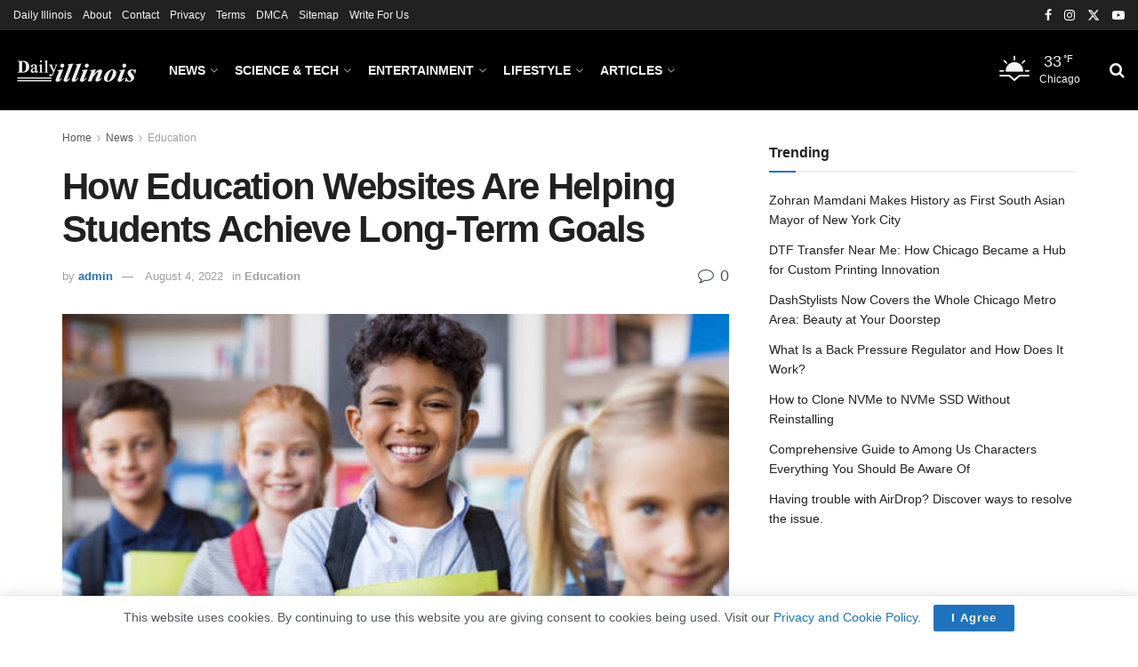

--- FILE ---
content_type: text/html; charset=UTF-8
request_url: https://dailyillinois.com/64110/how-education-websites-are-helping-students-achieve-long-term-goals/
body_size: 30691
content:
<!doctype html>
<!--[if lt IE 7]> <html class="no-js lt-ie9 lt-ie8 lt-ie7" lang="en-US" prefix="og: https://ogp.me/ns#"> <![endif]-->
<!--[if IE 7]>    <html class="no-js lt-ie9 lt-ie8" lang="en-US" prefix="og: https://ogp.me/ns#"> <![endif]-->
<!--[if IE 8]>    <html class="no-js lt-ie9" lang="en-US" prefix="og: https://ogp.me/ns#"> <![endif]-->
<!--[if IE 9]>    <html class="no-js lt-ie10" lang="en-US" prefix="og: https://ogp.me/ns#"> <![endif]-->
<!--[if gt IE 8]><!--> <html class="no-js" lang="en-US" prefix="og: https://ogp.me/ns#"> <!--<![endif]-->
<head>
    <meta http-equiv="Content-Type" content="text/html; charset=UTF-8" />
    <meta name='viewport' content='width=device-width, initial-scale=1, user-scalable=yes' />
    <link rel="profile" href="https://gmpg.org/xfn/11" />
    <link rel="pingback" href="https://dailyillinois.com/xmlrpc.php" />
    			<script type="b83074e69a0691509936baee-text/javascript">
			  var jnews_ajax_url = '/?ajax-request=jnews'
			</script>
			<script type="b83074e69a0691509936baee-text/javascript">;window.jnews=window.jnews||{},window.jnews.library=window.jnews.library||{},window.jnews.library=function(){"use strict";var e=this;e.win=window,e.doc=document,e.noop=function(){},e.globalBody=e.doc.getElementsByTagName("body")[0],e.globalBody=e.globalBody?e.globalBody:e.doc,e.win.jnewsDataStorage=e.win.jnewsDataStorage||{_storage:new WeakMap,put:function(e,t,n){this._storage.has(e)||this._storage.set(e,new Map),this._storage.get(e).set(t,n)},get:function(e,t){return this._storage.get(e).get(t)},has:function(e,t){return this._storage.has(e)&&this._storage.get(e).has(t)},remove:function(e,t){var n=this._storage.get(e).delete(t);return 0===!this._storage.get(e).size&&this._storage.delete(e),n}},e.windowWidth=function(){return e.win.innerWidth||e.docEl.clientWidth||e.globalBody.clientWidth},e.windowHeight=function(){return e.win.innerHeight||e.docEl.clientHeight||e.globalBody.clientHeight},e.requestAnimationFrame=e.win.requestAnimationFrame||e.win.webkitRequestAnimationFrame||e.win.mozRequestAnimationFrame||e.win.msRequestAnimationFrame||window.oRequestAnimationFrame||function(e){return setTimeout(e,1e3/60)},e.cancelAnimationFrame=e.win.cancelAnimationFrame||e.win.webkitCancelAnimationFrame||e.win.webkitCancelRequestAnimationFrame||e.win.mozCancelAnimationFrame||e.win.msCancelRequestAnimationFrame||e.win.oCancelRequestAnimationFrame||function(e){clearTimeout(e)},e.classListSupport="classList"in document.createElement("_"),e.hasClass=e.classListSupport?function(e,t){return e.classList.contains(t)}:function(e,t){return e.className.indexOf(t)>=0},e.addClass=e.classListSupport?function(t,n){e.hasClass(t,n)||t.classList.add(n)}:function(t,n){e.hasClass(t,n)||(t.className+=" "+n)},e.removeClass=e.classListSupport?function(t,n){e.hasClass(t,n)&&t.classList.remove(n)}:function(t,n){e.hasClass(t,n)&&(t.className=t.className.replace(n,""))},e.objKeys=function(e){var t=[];for(var n in e)Object.prototype.hasOwnProperty.call(e,n)&&t.push(n);return t},e.isObjectSame=function(e,t){var n=!0;return JSON.stringify(e)!==JSON.stringify(t)&&(n=!1),n},e.extend=function(){for(var e,t,n,o=arguments[0]||{},i=1,a=arguments.length;i<a;i++)if(null!==(e=arguments[i]))for(t in e)o!==(n=e[t])&&void 0!==n&&(o[t]=n);return o},e.dataStorage=e.win.jnewsDataStorage,e.isVisible=function(e){return 0!==e.offsetWidth&&0!==e.offsetHeight||e.getBoundingClientRect().length},e.getHeight=function(e){return e.offsetHeight||e.clientHeight||e.getBoundingClientRect().height},e.getWidth=function(e){return e.offsetWidth||e.clientWidth||e.getBoundingClientRect().width},e.supportsPassive=!1;try{var t=Object.defineProperty({},"passive",{get:function(){e.supportsPassive=!0}});"createEvent"in e.doc?e.win.addEventListener("test",null,t):"fireEvent"in e.doc&&e.win.attachEvent("test",null)}catch(e){}e.passiveOption=!!e.supportsPassive&&{passive:!0},e.setStorage=function(e,t){e="jnews-"+e;var n={expired:Math.floor(((new Date).getTime()+432e5)/1e3)};t=Object.assign(n,t);localStorage.setItem(e,JSON.stringify(t))},e.getStorage=function(e){e="jnews-"+e;var t=localStorage.getItem(e);return null!==t&&0<t.length?JSON.parse(localStorage.getItem(e)):{}},e.expiredStorage=function(){var t,n="jnews-";for(var o in localStorage)o.indexOf(n)>-1&&"undefined"!==(t=e.getStorage(o.replace(n,""))).expired&&t.expired<Math.floor((new Date).getTime()/1e3)&&localStorage.removeItem(o)},e.addEvents=function(t,n,o){for(var i in n){var a=["touchstart","touchmove"].indexOf(i)>=0&&!o&&e.passiveOption;"createEvent"in e.doc?t.addEventListener(i,n[i],a):"fireEvent"in e.doc&&t.attachEvent("on"+i,n[i])}},e.removeEvents=function(t,n){for(var o in n)"createEvent"in e.doc?t.removeEventListener(o,n[o]):"fireEvent"in e.doc&&t.detachEvent("on"+o,n[o])},e.triggerEvents=function(t,n,o){var i;o=o||{detail:null};return"createEvent"in e.doc?(!(i=e.doc.createEvent("CustomEvent")||new CustomEvent(n)).initCustomEvent||i.initCustomEvent(n,!0,!1,o),void t.dispatchEvent(i)):"fireEvent"in e.doc?((i=e.doc.createEventObject()).eventType=n,void t.fireEvent("on"+i.eventType,i)):void 0},e.getParents=function(t,n){void 0===n&&(n=e.doc);for(var o=[],i=t.parentNode,a=!1;!a;)if(i){var r=i;r.querySelectorAll(n).length?a=!0:(o.push(r),i=r.parentNode)}else o=[],a=!0;return o},e.forEach=function(e,t,n){for(var o=0,i=e.length;o<i;o++)t.call(n,e[o],o)},e.getText=function(e){return e.innerText||e.textContent},e.setText=function(e,t){var n="object"==typeof t?t.innerText||t.textContent:t;e.innerText&&(e.innerText=n),e.textContent&&(e.textContent=n)},e.httpBuildQuery=function(t){return e.objKeys(t).reduce(function t(n){var o=arguments.length>1&&void 0!==arguments[1]?arguments[1]:null;return function(i,a){var r=n[a];a=encodeURIComponent(a);var s=o?"".concat(o,"[").concat(a,"]"):a;return null==r||"function"==typeof r?(i.push("".concat(s,"=")),i):["number","boolean","string"].includes(typeof r)?(i.push("".concat(s,"=").concat(encodeURIComponent(r))),i):(i.push(e.objKeys(r).reduce(t(r,s),[]).join("&")),i)}}(t),[]).join("&")},e.get=function(t,n,o,i){return o="function"==typeof o?o:e.noop,e.ajax("GET",t,n,o,i)},e.post=function(t,n,o,i){return o="function"==typeof o?o:e.noop,e.ajax("POST",t,n,o,i)},e.ajax=function(t,n,o,i,a){var r=new XMLHttpRequest,s=n,c=e.httpBuildQuery(o);if(t=-1!=["GET","POST"].indexOf(t)?t:"GET",r.open(t,s+("GET"==t?"?"+c:""),!0),"POST"==t&&r.setRequestHeader("Content-type","application/x-www-form-urlencoded"),r.setRequestHeader("X-Requested-With","XMLHttpRequest"),r.onreadystatechange=function(){4===r.readyState&&200<=r.status&&300>r.status&&"function"==typeof i&&i.call(void 0,r.response)},void 0!==a&&!a){return{xhr:r,send:function(){r.send("POST"==t?c:null)}}}return r.send("POST"==t?c:null),{xhr:r}},e.scrollTo=function(t,n,o){function i(e,t,n){this.start=this.position(),this.change=e-this.start,this.currentTime=0,this.increment=20,this.duration=void 0===n?500:n,this.callback=t,this.finish=!1,this.animateScroll()}return Math.easeInOutQuad=function(e,t,n,o){return(e/=o/2)<1?n/2*e*e+t:-n/2*(--e*(e-2)-1)+t},i.prototype.stop=function(){this.finish=!0},i.prototype.move=function(t){e.doc.documentElement.scrollTop=t,e.globalBody.parentNode.scrollTop=t,e.globalBody.scrollTop=t},i.prototype.position=function(){return e.doc.documentElement.scrollTop||e.globalBody.parentNode.scrollTop||e.globalBody.scrollTop},i.prototype.animateScroll=function(){this.currentTime+=this.increment;var t=Math.easeInOutQuad(this.currentTime,this.start,this.change,this.duration);this.move(t),this.currentTime<this.duration&&!this.finish?e.requestAnimationFrame.call(e.win,this.animateScroll.bind(this)):this.callback&&"function"==typeof this.callback&&this.callback()},new i(t,n,o)},e.unwrap=function(t){var n,o=t;e.forEach(t,(function(e,t){n?n+=e:n=e})),o.replaceWith(n)},e.performance={start:function(e){performance.mark(e+"Start")},stop:function(e){performance.mark(e+"End"),performance.measure(e,e+"Start",e+"End")}},e.fps=function(){var t=0,n=0,o=0;!function(){var i=t=0,a=0,r=0,s=document.getElementById("fpsTable"),c=function(t){void 0===document.getElementsByTagName("body")[0]?e.requestAnimationFrame.call(e.win,(function(){c(t)})):document.getElementsByTagName("body")[0].appendChild(t)};null===s&&((s=document.createElement("div")).style.position="fixed",s.style.top="120px",s.style.left="10px",s.style.width="100px",s.style.height="20px",s.style.border="1px solid black",s.style.fontSize="11px",s.style.zIndex="100000",s.style.backgroundColor="white",s.id="fpsTable",c(s));var l=function(){o++,n=Date.now(),(a=(o/(r=(n-t)/1e3)).toPrecision(2))!=i&&(i=a,s.innerHTML=i+"fps"),1<r&&(t=n,o=0),e.requestAnimationFrame.call(e.win,l)};l()}()},e.instr=function(e,t){for(var n=0;n<t.length;n++)if(-1!==e.toLowerCase().indexOf(t[n].toLowerCase()))return!0},e.winLoad=function(t,n){function o(o){if("complete"===e.doc.readyState||"interactive"===e.doc.readyState)return!o||n?setTimeout(t,n||1):t(o),1}o()||e.addEvents(e.win,{load:o})},e.docReady=function(t,n){function o(o){if("complete"===e.doc.readyState||"interactive"===e.doc.readyState)return!o||n?setTimeout(t,n||1):t(o),1}o()||e.addEvents(e.doc,{DOMContentLoaded:o})},e.fireOnce=function(){e.docReady((function(){e.assets=e.assets||[],e.assets.length&&(e.boot(),e.load_assets())}),50)},e.boot=function(){e.length&&e.doc.querySelectorAll("style[media]").forEach((function(e){"not all"==e.getAttribute("media")&&e.removeAttribute("media")}))},e.create_js=function(t,n){var o=e.doc.createElement("script");switch(o.setAttribute("src",t),n){case"defer":o.setAttribute("defer",!0);break;case"async":o.setAttribute("async",!0);break;case"deferasync":o.setAttribute("defer",!0),o.setAttribute("async",!0)}e.globalBody.appendChild(o)},e.load_assets=function(){"object"==typeof e.assets&&e.forEach(e.assets.slice(0),(function(t,n){var o="";t.defer&&(o+="defer"),t.async&&(o+="async"),e.create_js(t.url,o);var i=e.assets.indexOf(t);i>-1&&e.assets.splice(i,1)})),e.assets=jnewsoption.au_scripts=window.jnewsads=[]},e.setCookie=function(e,t,n){var o="";if(n){var i=new Date;i.setTime(i.getTime()+24*n*60*60*1e3),o="; expires="+i.toUTCString()}document.cookie=e+"="+(t||"")+o+"; path=/"},e.getCookie=function(e){for(var t=e+"=",n=document.cookie.split(";"),o=0;o<n.length;o++){for(var i=n[o];" "==i.charAt(0);)i=i.substring(1,i.length);if(0==i.indexOf(t))return i.substring(t.length,i.length)}return null},e.eraseCookie=function(e){document.cookie=e+"=; Path=/; Expires=Thu, 01 Jan 1970 00:00:01 GMT;"},e.docReady((function(){e.globalBody=e.globalBody==e.doc?e.doc.getElementsByTagName("body")[0]:e.globalBody,e.globalBody=e.globalBody?e.globalBody:e.doc})),e.winLoad((function(){e.winLoad((function(){var t=!1;if(void 0!==window.jnewsadmin)if(void 0!==window.file_version_checker){var n=e.objKeys(window.file_version_checker);n.length?n.forEach((function(e){t||"10.0.4"===window.file_version_checker[e]||(t=!0)})):t=!0}else t=!0;t&&(window.jnewsHelper.getMessage(),window.jnewsHelper.getNotice())}),2500)}))},window.jnews.library=new window.jnews.library;</script>
<!-- Search Engine Optimization by Rank Math - https://rankmath.com/ -->
<title>How Education Websites Are Helping Students Achieve Long-Term Goals</title>
<meta name="description" content="The world is changing, and education websites are helping students adapt to this new reality. Not only do these sites help students stay up-to-date on the"/>
<meta name="robots" content="follow, index, max-snippet:-1, max-video-preview:-1, max-image-preview:large"/>
<link rel="canonical" href="https://dailyillinois.com/64110/how-education-websites-are-helping-students-achieve-long-term-goals/" />
<meta property="og:locale" content="en_US" />
<meta property="og:type" content="article" />
<meta property="og:title" content="How Education Websites Are Helping Students Achieve Long-Term Goals" />
<meta property="og:description" content="The world is changing, and education websites are helping students adapt to this new reality. Not only do these sites help students stay up-to-date on the" />
<meta property="og:url" content="https://dailyillinois.com/64110/how-education-websites-are-helping-students-achieve-long-term-goals/" />
<meta property="og:site_name" content="Daily illinois - USA | News, Sports &amp; Updates Web Magazine" />
<meta property="article:publisher" content="https://www.facebook.com/dailyillinois/" />
<meta property="article:section" content="Education" />
<meta property="og:image" content="https://dailyillinois.com/wp-content/uploads/2022/08/How-Education-Websites-Are-Helping-Students-Achieve-Long-Term-Goals.jpg" />
<meta property="og:image:secure_url" content="https://dailyillinois.com/wp-content/uploads/2022/08/How-Education-Websites-Are-Helping-Students-Achieve-Long-Term-Goals.jpg" />
<meta property="og:image:width" content="660" />
<meta property="og:image:height" content="371" />
<meta property="og:image:alt" content="How-Education-Websites-Are-Helping-Students-Achieve-Long-Term-Goals" />
<meta property="og:image:type" content="image/jpeg" />
<meta property="article:published_time" content="2022-08-04T13:51:07+00:00" />
<meta name="twitter:card" content="summary_large_image" />
<meta name="twitter:title" content="How Education Websites Are Helping Students Achieve Long-Term Goals" />
<meta name="twitter:description" content="The world is changing, and education websites are helping students adapt to this new reality. Not only do these sites help students stay up-to-date on the" />
<meta name="twitter:site" content="@DailyIllinois" />
<meta name="twitter:creator" content="@DailyIllinois" />
<meta name="twitter:image" content="https://dailyillinois.com/wp-content/uploads/2022/08/How-Education-Websites-Are-Helping-Students-Achieve-Long-Term-Goals.jpg" />
<meta name="twitter:label1" content="Written by" />
<meta name="twitter:data1" content="admin" />
<meta name="twitter:label2" content="Time to read" />
<meta name="twitter:data2" content="3 minutes" />
<script type="application/ld+json" class="rank-math-schema">{"@context":"https://schema.org","@graph":[{"@type":"Organization","@id":"https://dailyillinois.com/#organization","name":"Daily illinois - USA | News, Sports &amp; Updates Web Magazine","sameAs":["https://www.facebook.com/dailyillinois/","https://twitter.com/DailyIllinois"]},{"@type":"WebSite","@id":"https://dailyillinois.com/#website","url":"https://dailyillinois.com","name":"Daily illinois - USA | News, Sports &amp; Updates Web Magazine","publisher":{"@id":"https://dailyillinois.com/#organization"},"inLanguage":"en-US"},{"@type":"ImageObject","@id":"https://dailyillinois.com/wp-content/uploads/2022/08/How-Education-Websites-Are-Helping-Students-Achieve-Long-Term-Goals.jpg","url":"https://dailyillinois.com/wp-content/uploads/2022/08/How-Education-Websites-Are-Helping-Students-Achieve-Long-Term-Goals.jpg","width":"660","height":"371","caption":"How-Education-Websites-Are-Helping-Students-Achieve-Long-Term-Goals","inLanguage":"en-US"},{"@type":"WebPage","@id":"https://dailyillinois.com/64110/how-education-websites-are-helping-students-achieve-long-term-goals/#webpage","url":"https://dailyillinois.com/64110/how-education-websites-are-helping-students-achieve-long-term-goals/","name":"How Education Websites Are Helping Students Achieve Long-Term Goals","datePublished":"2022-08-04T13:51:07+00:00","dateModified":"2022-08-04T13:51:07+00:00","isPartOf":{"@id":"https://dailyillinois.com/#website"},"primaryImageOfPage":{"@id":"https://dailyillinois.com/wp-content/uploads/2022/08/How-Education-Websites-Are-Helping-Students-Achieve-Long-Term-Goals.jpg"},"inLanguage":"en-US"},{"@type":"Person","@id":"https://dailyillinois.com/64110/how-education-websites-are-helping-students-achieve-long-term-goals/#author","name":"admin","image":{"@type":"ImageObject","@id":"https://secure.gravatar.com/avatar/9e3be3eaa2dcc256a5ed0cea2a9d45ddff0d3d4d6f4ecb1b9a7e976c3f1ce70f?s=96&amp;d=mm&amp;r=g","url":"https://secure.gravatar.com/avatar/9e3be3eaa2dcc256a5ed0cea2a9d45ddff0d3d4d6f4ecb1b9a7e976c3f1ce70f?s=96&amp;d=mm&amp;r=g","caption":"admin","inLanguage":"en-US"},"sameAs":["http://dailyillinois.com/"],"worksFor":{"@id":"https://dailyillinois.com/#organization"}},{"@type":"BlogPosting","headline":"How Education Websites Are Helping Students Achieve Long-Term Goals","datePublished":"2022-08-04T13:51:07+00:00","dateModified":"2022-08-04T13:51:07+00:00","articleSection":"Education","author":{"@id":"https://dailyillinois.com/64110/how-education-websites-are-helping-students-achieve-long-term-goals/#author","name":"admin"},"publisher":{"@id":"https://dailyillinois.com/#organization"},"description":"The world is changing, and education websites are helping students adapt to this new reality. Not only do these sites help students stay up-to-date on the","name":"How Education Websites Are Helping Students Achieve Long-Term Goals","@id":"https://dailyillinois.com/64110/how-education-websites-are-helping-students-achieve-long-term-goals/#richSnippet","isPartOf":{"@id":"https://dailyillinois.com/64110/how-education-websites-are-helping-students-achieve-long-term-goals/#webpage"},"image":{"@id":"https://dailyillinois.com/wp-content/uploads/2022/08/How-Education-Websites-Are-Helping-Students-Achieve-Long-Term-Goals.jpg"},"inLanguage":"en-US","mainEntityOfPage":{"@id":"https://dailyillinois.com/64110/how-education-websites-are-helping-students-achieve-long-term-goals/#webpage"}}]}</script>
<!-- /Rank Math WordPress SEO plugin -->

<link rel='dns-prefetch' href='//stats.wp.com' />
<link rel="alternate" type="application/rss+xml" title="Daily illinois &raquo; Feed" href="https://dailyillinois.com/feed/" />
<link rel="alternate" type="application/rss+xml" title="Daily illinois &raquo; Comments Feed" href="https://dailyillinois.com/comments/feed/" />
<link rel="alternate" type="application/rss+xml" title="Daily illinois &raquo; How Education Websites Are Helping Students Achieve Long-Term Goals Comments Feed" href="https://dailyillinois.com/64110/how-education-websites-are-helping-students-achieve-long-term-goals/feed/" />
<link rel="alternate" title="oEmbed (JSON)" type="application/json+oembed" href="https://dailyillinois.com/wp-json/oembed/1.0/embed?url=https%3A%2F%2Fdailyillinois.com%2F64110%2Fhow-education-websites-are-helping-students-achieve-long-term-goals%2F" />
<link rel="alternate" title="oEmbed (XML)" type="text/xml+oembed" href="https://dailyillinois.com/wp-json/oembed/1.0/embed?url=https%3A%2F%2Fdailyillinois.com%2F64110%2Fhow-education-websites-are-helping-students-achieve-long-term-goals%2F&#038;format=xml" />
<style id='wp-img-auto-sizes-contain-inline-css' type='text/css'>
img:is([sizes=auto i],[sizes^="auto," i]){contain-intrinsic-size:3000px 1500px}
/*# sourceURL=wp-img-auto-sizes-contain-inline-css */
</style>
<link rel='stylesheet' id='jetpack_related-posts-css' href='https://dailyillinois.com/wp-content/plugins/jetpack/modules/related-posts/related-posts.css?ver=20240116' type='text/css' media='all' />
<style id='wp-emoji-styles-inline-css' type='text/css'>

	img.wp-smiley, img.emoji {
		display: inline !important;
		border: none !important;
		box-shadow: none !important;
		height: 1em !important;
		width: 1em !important;
		margin: 0 0.07em !important;
		vertical-align: -0.1em !important;
		background: none !important;
		padding: 0 !important;
	}
/*# sourceURL=wp-emoji-styles-inline-css */
</style>
<style id='wp-block-library-inline-css' type='text/css'>
:root{--wp-block-synced-color:#7a00df;--wp-block-synced-color--rgb:122,0,223;--wp-bound-block-color:var(--wp-block-synced-color);--wp-editor-canvas-background:#ddd;--wp-admin-theme-color:#007cba;--wp-admin-theme-color--rgb:0,124,186;--wp-admin-theme-color-darker-10:#006ba1;--wp-admin-theme-color-darker-10--rgb:0,107,160.5;--wp-admin-theme-color-darker-20:#005a87;--wp-admin-theme-color-darker-20--rgb:0,90,135;--wp-admin-border-width-focus:2px}@media (min-resolution:192dpi){:root{--wp-admin-border-width-focus:1.5px}}.wp-element-button{cursor:pointer}:root .has-very-light-gray-background-color{background-color:#eee}:root .has-very-dark-gray-background-color{background-color:#313131}:root .has-very-light-gray-color{color:#eee}:root .has-very-dark-gray-color{color:#313131}:root .has-vivid-green-cyan-to-vivid-cyan-blue-gradient-background{background:linear-gradient(135deg,#00d084,#0693e3)}:root .has-purple-crush-gradient-background{background:linear-gradient(135deg,#34e2e4,#4721fb 50%,#ab1dfe)}:root .has-hazy-dawn-gradient-background{background:linear-gradient(135deg,#faaca8,#dad0ec)}:root .has-subdued-olive-gradient-background{background:linear-gradient(135deg,#fafae1,#67a671)}:root .has-atomic-cream-gradient-background{background:linear-gradient(135deg,#fdd79a,#004a59)}:root .has-nightshade-gradient-background{background:linear-gradient(135deg,#330968,#31cdcf)}:root .has-midnight-gradient-background{background:linear-gradient(135deg,#020381,#2874fc)}:root{--wp--preset--font-size--normal:16px;--wp--preset--font-size--huge:42px}.has-regular-font-size{font-size:1em}.has-larger-font-size{font-size:2.625em}.has-normal-font-size{font-size:var(--wp--preset--font-size--normal)}.has-huge-font-size{font-size:var(--wp--preset--font-size--huge)}.has-text-align-center{text-align:center}.has-text-align-left{text-align:left}.has-text-align-right{text-align:right}.has-fit-text{white-space:nowrap!important}#end-resizable-editor-section{display:none}.aligncenter{clear:both}.items-justified-left{justify-content:flex-start}.items-justified-center{justify-content:center}.items-justified-right{justify-content:flex-end}.items-justified-space-between{justify-content:space-between}.screen-reader-text{border:0;clip-path:inset(50%);height:1px;margin:-1px;overflow:hidden;padding:0;position:absolute;width:1px;word-wrap:normal!important}.screen-reader-text:focus{background-color:#ddd;clip-path:none;color:#444;display:block;font-size:1em;height:auto;left:5px;line-height:normal;padding:15px 23px 14px;text-decoration:none;top:5px;width:auto;z-index:100000}html :where(.has-border-color){border-style:solid}html :where([style*=border-top-color]){border-top-style:solid}html :where([style*=border-right-color]){border-right-style:solid}html :where([style*=border-bottom-color]){border-bottom-style:solid}html :where([style*=border-left-color]){border-left-style:solid}html :where([style*=border-width]){border-style:solid}html :where([style*=border-top-width]){border-top-style:solid}html :where([style*=border-right-width]){border-right-style:solid}html :where([style*=border-bottom-width]){border-bottom-style:solid}html :where([style*=border-left-width]){border-left-style:solid}html :where(img[class*=wp-image-]){height:auto;max-width:100%}:where(figure){margin:0 0 1em}html :where(.is-position-sticky){--wp-admin--admin-bar--position-offset:var(--wp-admin--admin-bar--height,0px)}@media screen and (max-width:600px){html :where(.is-position-sticky){--wp-admin--admin-bar--position-offset:0px}}

/*# sourceURL=wp-block-library-inline-css */
</style><style id='global-styles-inline-css' type='text/css'>
:root{--wp--preset--aspect-ratio--square: 1;--wp--preset--aspect-ratio--4-3: 4/3;--wp--preset--aspect-ratio--3-4: 3/4;--wp--preset--aspect-ratio--3-2: 3/2;--wp--preset--aspect-ratio--2-3: 2/3;--wp--preset--aspect-ratio--16-9: 16/9;--wp--preset--aspect-ratio--9-16: 9/16;--wp--preset--color--black: #000000;--wp--preset--color--cyan-bluish-gray: #abb8c3;--wp--preset--color--white: #ffffff;--wp--preset--color--pale-pink: #f78da7;--wp--preset--color--vivid-red: #cf2e2e;--wp--preset--color--luminous-vivid-orange: #ff6900;--wp--preset--color--luminous-vivid-amber: #fcb900;--wp--preset--color--light-green-cyan: #7bdcb5;--wp--preset--color--vivid-green-cyan: #00d084;--wp--preset--color--pale-cyan-blue: #8ed1fc;--wp--preset--color--vivid-cyan-blue: #0693e3;--wp--preset--color--vivid-purple: #9b51e0;--wp--preset--gradient--vivid-cyan-blue-to-vivid-purple: linear-gradient(135deg,rgb(6,147,227) 0%,rgb(155,81,224) 100%);--wp--preset--gradient--light-green-cyan-to-vivid-green-cyan: linear-gradient(135deg,rgb(122,220,180) 0%,rgb(0,208,130) 100%);--wp--preset--gradient--luminous-vivid-amber-to-luminous-vivid-orange: linear-gradient(135deg,rgb(252,185,0) 0%,rgb(255,105,0) 100%);--wp--preset--gradient--luminous-vivid-orange-to-vivid-red: linear-gradient(135deg,rgb(255,105,0) 0%,rgb(207,46,46) 100%);--wp--preset--gradient--very-light-gray-to-cyan-bluish-gray: linear-gradient(135deg,rgb(238,238,238) 0%,rgb(169,184,195) 100%);--wp--preset--gradient--cool-to-warm-spectrum: linear-gradient(135deg,rgb(74,234,220) 0%,rgb(151,120,209) 20%,rgb(207,42,186) 40%,rgb(238,44,130) 60%,rgb(251,105,98) 80%,rgb(254,248,76) 100%);--wp--preset--gradient--blush-light-purple: linear-gradient(135deg,rgb(255,206,236) 0%,rgb(152,150,240) 100%);--wp--preset--gradient--blush-bordeaux: linear-gradient(135deg,rgb(254,205,165) 0%,rgb(254,45,45) 50%,rgb(107,0,62) 100%);--wp--preset--gradient--luminous-dusk: linear-gradient(135deg,rgb(255,203,112) 0%,rgb(199,81,192) 50%,rgb(65,88,208) 100%);--wp--preset--gradient--pale-ocean: linear-gradient(135deg,rgb(255,245,203) 0%,rgb(182,227,212) 50%,rgb(51,167,181) 100%);--wp--preset--gradient--electric-grass: linear-gradient(135deg,rgb(202,248,128) 0%,rgb(113,206,126) 100%);--wp--preset--gradient--midnight: linear-gradient(135deg,rgb(2,3,129) 0%,rgb(40,116,252) 100%);--wp--preset--font-size--small: 13px;--wp--preset--font-size--medium: 20px;--wp--preset--font-size--large: 36px;--wp--preset--font-size--x-large: 42px;--wp--preset--spacing--20: 0.44rem;--wp--preset--spacing--30: 0.67rem;--wp--preset--spacing--40: 1rem;--wp--preset--spacing--50: 1.5rem;--wp--preset--spacing--60: 2.25rem;--wp--preset--spacing--70: 3.38rem;--wp--preset--spacing--80: 5.06rem;--wp--preset--shadow--natural: 6px 6px 9px rgba(0, 0, 0, 0.2);--wp--preset--shadow--deep: 12px 12px 50px rgba(0, 0, 0, 0.4);--wp--preset--shadow--sharp: 6px 6px 0px rgba(0, 0, 0, 0.2);--wp--preset--shadow--outlined: 6px 6px 0px -3px rgb(255, 255, 255), 6px 6px rgb(0, 0, 0);--wp--preset--shadow--crisp: 6px 6px 0px rgb(0, 0, 0);}:where(.is-layout-flex){gap: 0.5em;}:where(.is-layout-grid){gap: 0.5em;}body .is-layout-flex{display: flex;}.is-layout-flex{flex-wrap: wrap;align-items: center;}.is-layout-flex > :is(*, div){margin: 0;}body .is-layout-grid{display: grid;}.is-layout-grid > :is(*, div){margin: 0;}:where(.wp-block-columns.is-layout-flex){gap: 2em;}:where(.wp-block-columns.is-layout-grid){gap: 2em;}:where(.wp-block-post-template.is-layout-flex){gap: 1.25em;}:where(.wp-block-post-template.is-layout-grid){gap: 1.25em;}.has-black-color{color: var(--wp--preset--color--black) !important;}.has-cyan-bluish-gray-color{color: var(--wp--preset--color--cyan-bluish-gray) !important;}.has-white-color{color: var(--wp--preset--color--white) !important;}.has-pale-pink-color{color: var(--wp--preset--color--pale-pink) !important;}.has-vivid-red-color{color: var(--wp--preset--color--vivid-red) !important;}.has-luminous-vivid-orange-color{color: var(--wp--preset--color--luminous-vivid-orange) !important;}.has-luminous-vivid-amber-color{color: var(--wp--preset--color--luminous-vivid-amber) !important;}.has-light-green-cyan-color{color: var(--wp--preset--color--light-green-cyan) !important;}.has-vivid-green-cyan-color{color: var(--wp--preset--color--vivid-green-cyan) !important;}.has-pale-cyan-blue-color{color: var(--wp--preset--color--pale-cyan-blue) !important;}.has-vivid-cyan-blue-color{color: var(--wp--preset--color--vivid-cyan-blue) !important;}.has-vivid-purple-color{color: var(--wp--preset--color--vivid-purple) !important;}.has-black-background-color{background-color: var(--wp--preset--color--black) !important;}.has-cyan-bluish-gray-background-color{background-color: var(--wp--preset--color--cyan-bluish-gray) !important;}.has-white-background-color{background-color: var(--wp--preset--color--white) !important;}.has-pale-pink-background-color{background-color: var(--wp--preset--color--pale-pink) !important;}.has-vivid-red-background-color{background-color: var(--wp--preset--color--vivid-red) !important;}.has-luminous-vivid-orange-background-color{background-color: var(--wp--preset--color--luminous-vivid-orange) !important;}.has-luminous-vivid-amber-background-color{background-color: var(--wp--preset--color--luminous-vivid-amber) !important;}.has-light-green-cyan-background-color{background-color: var(--wp--preset--color--light-green-cyan) !important;}.has-vivid-green-cyan-background-color{background-color: var(--wp--preset--color--vivid-green-cyan) !important;}.has-pale-cyan-blue-background-color{background-color: var(--wp--preset--color--pale-cyan-blue) !important;}.has-vivid-cyan-blue-background-color{background-color: var(--wp--preset--color--vivid-cyan-blue) !important;}.has-vivid-purple-background-color{background-color: var(--wp--preset--color--vivid-purple) !important;}.has-black-border-color{border-color: var(--wp--preset--color--black) !important;}.has-cyan-bluish-gray-border-color{border-color: var(--wp--preset--color--cyan-bluish-gray) !important;}.has-white-border-color{border-color: var(--wp--preset--color--white) !important;}.has-pale-pink-border-color{border-color: var(--wp--preset--color--pale-pink) !important;}.has-vivid-red-border-color{border-color: var(--wp--preset--color--vivid-red) !important;}.has-luminous-vivid-orange-border-color{border-color: var(--wp--preset--color--luminous-vivid-orange) !important;}.has-luminous-vivid-amber-border-color{border-color: var(--wp--preset--color--luminous-vivid-amber) !important;}.has-light-green-cyan-border-color{border-color: var(--wp--preset--color--light-green-cyan) !important;}.has-vivid-green-cyan-border-color{border-color: var(--wp--preset--color--vivid-green-cyan) !important;}.has-pale-cyan-blue-border-color{border-color: var(--wp--preset--color--pale-cyan-blue) !important;}.has-vivid-cyan-blue-border-color{border-color: var(--wp--preset--color--vivid-cyan-blue) !important;}.has-vivid-purple-border-color{border-color: var(--wp--preset--color--vivid-purple) !important;}.has-vivid-cyan-blue-to-vivid-purple-gradient-background{background: var(--wp--preset--gradient--vivid-cyan-blue-to-vivid-purple) !important;}.has-light-green-cyan-to-vivid-green-cyan-gradient-background{background: var(--wp--preset--gradient--light-green-cyan-to-vivid-green-cyan) !important;}.has-luminous-vivid-amber-to-luminous-vivid-orange-gradient-background{background: var(--wp--preset--gradient--luminous-vivid-amber-to-luminous-vivid-orange) !important;}.has-luminous-vivid-orange-to-vivid-red-gradient-background{background: var(--wp--preset--gradient--luminous-vivid-orange-to-vivid-red) !important;}.has-very-light-gray-to-cyan-bluish-gray-gradient-background{background: var(--wp--preset--gradient--very-light-gray-to-cyan-bluish-gray) !important;}.has-cool-to-warm-spectrum-gradient-background{background: var(--wp--preset--gradient--cool-to-warm-spectrum) !important;}.has-blush-light-purple-gradient-background{background: var(--wp--preset--gradient--blush-light-purple) !important;}.has-blush-bordeaux-gradient-background{background: var(--wp--preset--gradient--blush-bordeaux) !important;}.has-luminous-dusk-gradient-background{background: var(--wp--preset--gradient--luminous-dusk) !important;}.has-pale-ocean-gradient-background{background: var(--wp--preset--gradient--pale-ocean) !important;}.has-electric-grass-gradient-background{background: var(--wp--preset--gradient--electric-grass) !important;}.has-midnight-gradient-background{background: var(--wp--preset--gradient--midnight) !important;}.has-small-font-size{font-size: var(--wp--preset--font-size--small) !important;}.has-medium-font-size{font-size: var(--wp--preset--font-size--medium) !important;}.has-large-font-size{font-size: var(--wp--preset--font-size--large) !important;}.has-x-large-font-size{font-size: var(--wp--preset--font-size--x-large) !important;}
/*# sourceURL=global-styles-inline-css */
</style>

<style id='classic-theme-styles-inline-css' type='text/css'>
/*! This file is auto-generated */
.wp-block-button__link{color:#fff;background-color:#32373c;border-radius:9999px;box-shadow:none;text-decoration:none;padding:calc(.667em + 2px) calc(1.333em + 2px);font-size:1.125em}.wp-block-file__button{background:#32373c;color:#fff;text-decoration:none}
/*# sourceURL=/wp-includes/css/classic-themes.min.css */
</style>
<link rel='stylesheet' id='contact-form-7-css' href='https://dailyillinois.com/wp-content/plugins/contact-form-7/includes/css/styles.css?ver=6.1.4' type='text/css' media='all' />
<link rel='stylesheet' id='wp_automatic_gallery_style-css' href='https://dailyillinois.com/wp-content/plugins/wp-automatic/css/wp-automatic.css?ver=1.0.0' type='text/css' media='all' />
<link rel='stylesheet' id='ez-toc-css' href='https://dailyillinois.com/wp-content/plugins/easy-table-of-contents/assets/css/screen.min.css?ver=2.0.80' type='text/css' media='all' />
<style id='ez-toc-inline-css' type='text/css'>
div#ez-toc-container .ez-toc-title {font-size: 120%;}div#ez-toc-container .ez-toc-title {font-weight: 500;}div#ez-toc-container ul li , div#ez-toc-container ul li a {font-size: 95%;}div#ez-toc-container ul li , div#ez-toc-container ul li a {font-weight: 500;}div#ez-toc-container nav ul ul li {font-size: 90%;}div#ez-toc-container {background: #fff;border: 1px solid #ffffff;}div#ez-toc-container p.ez-toc-title , #ez-toc-container .ez_toc_custom_title_icon , #ez-toc-container .ez_toc_custom_toc_icon {color: #000000;}div#ez-toc-container ul.ez-toc-list a {color: #428bca;}div#ez-toc-container ul.ez-toc-list a:hover {color: #2a6496;}div#ez-toc-container ul.ez-toc-list a:visited {color: #428bca;}.ez-toc-counter nav ul li a::before {color: ;}.ez-toc-box-title {font-weight: bold; margin-bottom: 10px; text-align: center; text-transform: uppercase; letter-spacing: 1px; color: #666; padding-bottom: 5px;position:absolute;top:-4%;left:5%;background-color: inherit;transition: top 0.3s ease;}.ez-toc-box-title.toc-closed {top:-25%;}
.ez-toc-container-direction {direction: ltr;}.ez-toc-counter ul{counter-reset: item ;}.ez-toc-counter nav ul li a::before {content: counters(item, '.', decimal) '. ';display: inline-block;counter-increment: item;flex-grow: 0;flex-shrink: 0;margin-right: .2em; float: left; }.ez-toc-widget-direction {direction: ltr;}.ez-toc-widget-container ul{counter-reset: item ;}.ez-toc-widget-container nav ul li a::before {content: counters(item, '.', decimal) '. ';display: inline-block;counter-increment: item;flex-grow: 0;flex-shrink: 0;margin-right: .2em; float: left; }
/*# sourceURL=ez-toc-inline-css */
</style>
<link rel='stylesheet' id='jnews-parent-style-css' href='https://dailyillinois.com/wp-content/themes/jnews/style.css?ver=6.9' type='text/css' media='all' />
<link rel='stylesheet' id='js_composer_front-css' href='https://dailyillinois.com/wp-content/plugins/js_composer/assets/css/js_composer.min.css?ver=8.5' type='text/css' media='all' />
<link rel='stylesheet' id='font-awesome-css' href='https://dailyillinois.com/wp-content/themes/jnews/assets/fonts/font-awesome/font-awesome.min.css?ver=1.0.0' type='text/css' media='all' />
<link rel='stylesheet' id='jnews-frontend-css' href='https://dailyillinois.com/wp-content/themes/jnews/assets/dist/frontend.min.css?ver=1.0.0' type='text/css' media='all' />
<link rel='stylesheet' id='jnews-js-composer-css' href='https://dailyillinois.com/wp-content/themes/jnews/assets/css/js-composer-frontend.css?ver=1.0.0' type='text/css' media='all' />
<link rel='stylesheet' id='jnews-style-css' href='https://dailyillinois.com/wp-content/themes/jnews-child/style.css?ver=1.0.0' type='text/css' media='all' />
<link rel='stylesheet' id='jnews-darkmode-css' href='https://dailyillinois.com/wp-content/themes/jnews/assets/css/darkmode.css?ver=1.0.0' type='text/css' media='all' />
<link rel='stylesheet' id='jnews-scheme-css' href='https://dailyillinois.com/wp-content/themes/jnews/data/import/news/scheme.css?ver=1.0.0' type='text/css' media='all' />
<link rel='stylesheet' id='jnews-select-share-css' href='https://dailyillinois.com/wp-content/plugins/jnews-social-share/assets/css/plugin.css' type='text/css' media='all' />
<link rel='stylesheet' id='jnews-weather-style-css' href='https://dailyillinois.com/wp-content/plugins/jnews-weather/assets/css/plugin.css?ver=11.0.2' type='text/css' media='all' />
<script type="b83074e69a0691509936baee-text/javascript" id="jetpack_related-posts-js-extra">
/* <![CDATA[ */
var related_posts_js_options = {"post_heading":"h4"};
//# sourceURL=jetpack_related-posts-js-extra
/* ]]> */
</script>
<script type="b83074e69a0691509936baee-text/javascript" src="https://dailyillinois.com/wp-content/plugins/jetpack/_inc/build/related-posts/related-posts.min.js?ver=20240116" id="jetpack_related-posts-js"></script>
<script type="b83074e69a0691509936baee-text/javascript" src="https://dailyillinois.com/wp-includes/js/jquery/jquery.min.js?ver=3.7.1" id="jquery-core-js"></script>
<script type="b83074e69a0691509936baee-text/javascript" src="https://dailyillinois.com/wp-includes/js/jquery/jquery-migrate.min.js?ver=3.4.1" id="jquery-migrate-js"></script>
<script type="b83074e69a0691509936baee-text/javascript" src="https://dailyillinois.com/wp-content/plugins/wp-automatic/js/main-front.js?ver=1.0.1" id="wp_automatic_gallery-js"></script>
<script type="b83074e69a0691509936baee-text/javascript"></script><link rel="https://api.w.org/" href="https://dailyillinois.com/wp-json/" /><link rel="alternate" title="JSON" type="application/json" href="https://dailyillinois.com/wp-json/wp/v2/posts/64110" /><link rel="EditURI" type="application/rsd+xml" title="RSD" href="https://dailyillinois.com/xmlrpc.php?rsd" />
<meta name="generator" content="WordPress 6.9" />
<link rel='shortlink' href='https://dailyillinois.com/?p=64110' />
	<style>img#wpstats{display:none}</style>
		<meta name="generator" content="Powered by WPBakery Page Builder - drag and drop page builder for WordPress."/>
<link rel="icon" href="https://dailyillinois.com/wp-content/uploads/2022/12/cropped-site_id-32x32.jpg" sizes="32x32" />
<link rel="icon" href="https://dailyillinois.com/wp-content/uploads/2022/12/cropped-site_id-192x192.jpg" sizes="192x192" />
<link rel="apple-touch-icon" href="https://dailyillinois.com/wp-content/uploads/2022/12/cropped-site_id-180x180.jpg" />
<meta name="msapplication-TileImage" content="https://dailyillinois.com/wp-content/uploads/2022/12/cropped-site_id-270x270.jpg" />
<script type="b83074e69a0691509936baee-text/javascript"></script><style id="jeg_dynamic_css" type="text/css" data-type="jeg_custom-css">body { --j-accent-color : #1e73be; } a, .jeg_menu_style_5>li>a:hover, .jeg_menu_style_5>li.sfHover>a, .jeg_menu_style_5>li.current-menu-item>a, .jeg_menu_style_5>li.current-menu-ancestor>a, .jeg_navbar .jeg_menu:not(.jeg_main_menu)>li>a:hover, .jeg_midbar .jeg_menu:not(.jeg_main_menu)>li>a:hover, .jeg_side_tabs li.active, .jeg_block_heading_5 strong, .jeg_block_heading_6 strong, .jeg_block_heading_7 strong, .jeg_block_heading_8 strong, .jeg_subcat_list li a:hover, .jeg_subcat_list li button:hover, .jeg_pl_lg_7 .jeg_thumb .jeg_post_category a, .jeg_pl_xs_2:before, .jeg_pl_xs_4 .jeg_postblock_content:before, .jeg_postblock .jeg_post_title a:hover, .jeg_hero_style_6 .jeg_post_title a:hover, .jeg_sidefeed .jeg_pl_xs_3 .jeg_post_title a:hover, .widget_jnews_popular .jeg_post_title a:hover, .jeg_meta_author a, .widget_archive li a:hover, .widget_pages li a:hover, .widget_meta li a:hover, .widget_recent_entries li a:hover, .widget_rss li a:hover, .widget_rss cite, .widget_categories li a:hover, .widget_categories li.current-cat>a, #breadcrumbs a:hover, .jeg_share_count .counts, .commentlist .bypostauthor>.comment-body>.comment-author>.fn, span.required, .jeg_review_title, .bestprice .price, .authorlink a:hover, .jeg_vertical_playlist .jeg_video_playlist_play_icon, .jeg_vertical_playlist .jeg_video_playlist_item.active .jeg_video_playlist_thumbnail:before, .jeg_horizontal_playlist .jeg_video_playlist_play, .woocommerce li.product .pricegroup .button, .widget_display_forums li a:hover, .widget_display_topics li:before, .widget_display_replies li:before, .widget_display_views li:before, .bbp-breadcrumb a:hover, .jeg_mobile_menu li.sfHover>a, .jeg_mobile_menu li a:hover, .split-template-6 .pagenum, .jeg_mobile_menu_style_5>li>a:hover, .jeg_mobile_menu_style_5>li.sfHover>a, .jeg_mobile_menu_style_5>li.current-menu-item>a, .jeg_mobile_menu_style_5>li.current-menu-ancestor>a, .jeg_mobile_menu.jeg_menu_dropdown li.open > div > a { color : #1e73be; } .jeg_menu_style_1>li>a:before, .jeg_menu_style_2>li>a:before, .jeg_menu_style_3>li>a:before, .jeg_side_toggle, .jeg_slide_caption .jeg_post_category a, .jeg_slider_type_1_wrapper .tns-controls button.tns-next, .jeg_block_heading_1 .jeg_block_title span, .jeg_block_heading_2 .jeg_block_title span, .jeg_block_heading_3, .jeg_block_heading_4 .jeg_block_title span, .jeg_block_heading_6:after, .jeg_pl_lg_box .jeg_post_category a, .jeg_pl_md_box .jeg_post_category a, .jeg_readmore:hover, .jeg_thumb .jeg_post_category a, .jeg_block_loadmore a:hover, .jeg_postblock.alt .jeg_block_loadmore a:hover, .jeg_block_loadmore a.active, .jeg_postblock_carousel_2 .jeg_post_category a, .jeg_heroblock .jeg_post_category a, .jeg_pagenav_1 .page_number.active, .jeg_pagenav_1 .page_number.active:hover, input[type="submit"], .btn, .button, .widget_tag_cloud a:hover, .popularpost_item:hover .jeg_post_title a:before, .jeg_splitpost_4 .page_nav, .jeg_splitpost_5 .page_nav, .jeg_post_via a:hover, .jeg_post_source a:hover, .jeg_post_tags a:hover, .comment-reply-title small a:before, .comment-reply-title small a:after, .jeg_storelist .productlink, .authorlink li.active a:before, .jeg_footer.dark .socials_widget:not(.nobg) a:hover .fa,.jeg_footer.dark .socials_widget:not(.nobg) a:hover span.jeg-icon, div.jeg_breakingnews_title, .jeg_overlay_slider_bottom_wrapper .tns-controls button, .jeg_overlay_slider_bottom_wrapper .tns-controls button:hover, .jeg_vertical_playlist .jeg_video_playlist_current, .woocommerce span.onsale, .woocommerce #respond input#submit:hover, .woocommerce a.button:hover, .woocommerce button.button:hover, .woocommerce input.button:hover, .woocommerce #respond input#submit.alt, .woocommerce a.button.alt, .woocommerce button.button.alt, .woocommerce input.button.alt, .jeg_popup_post .caption, .jeg_footer.dark input[type="submit"], .jeg_footer.dark .btn, .jeg_footer.dark .button, .footer_widget.widget_tag_cloud a:hover, .jeg_inner_content .content-inner .jeg_post_category a:hover, #buddypress .standard-form button, #buddypress a.button, #buddypress input[type="submit"], #buddypress input[type="button"], #buddypress input[type="reset"], #buddypress ul.button-nav li a, #buddypress .generic-button a, #buddypress .generic-button button, #buddypress .comment-reply-link, #buddypress a.bp-title-button, #buddypress.buddypress-wrap .members-list li .user-update .activity-read-more a, div#buddypress .standard-form button:hover, div#buddypress a.button:hover, div#buddypress input[type="submit"]:hover, div#buddypress input[type="button"]:hover, div#buddypress input[type="reset"]:hover, div#buddypress ul.button-nav li a:hover, div#buddypress .generic-button a:hover, div#buddypress .generic-button button:hover, div#buddypress .comment-reply-link:hover, div#buddypress a.bp-title-button:hover, div#buddypress.buddypress-wrap .members-list li .user-update .activity-read-more a:hover, #buddypress #item-nav .item-list-tabs ul li a:before, .jeg_inner_content .jeg_meta_container .follow-wrapper a { background-color : #1e73be; } .jeg_block_heading_7 .jeg_block_title span, .jeg_readmore:hover, .jeg_block_loadmore a:hover, .jeg_block_loadmore a.active, .jeg_pagenav_1 .page_number.active, .jeg_pagenav_1 .page_number.active:hover, .jeg_pagenav_3 .page_number:hover, .jeg_prevnext_post a:hover h3, .jeg_overlay_slider .jeg_post_category, .jeg_sidefeed .jeg_post.active, .jeg_vertical_playlist.jeg_vertical_playlist .jeg_video_playlist_item.active .jeg_video_playlist_thumbnail img, .jeg_horizontal_playlist .jeg_video_playlist_item.active { border-color : #1e73be; } .jeg_tabpost_nav li.active, .woocommerce div.product .woocommerce-tabs ul.tabs li.active, .jeg_mobile_menu_style_1>li.current-menu-item a, .jeg_mobile_menu_style_1>li.current-menu-ancestor a, .jeg_mobile_menu_style_2>li.current-menu-item::after, .jeg_mobile_menu_style_2>li.current-menu-ancestor::after, .jeg_mobile_menu_style_3>li.current-menu-item::before, .jeg_mobile_menu_style_3>li.current-menu-ancestor::before { border-bottom-color : #1e73be; } .jeg_post_share .jeg-icon svg { fill : #1e73be; } .jeg_midbar { height : 90px; } .jeg_midbar, .jeg_midbar.dark { background-color : #000000; color : #ffffff; } .jeg_midbar a, .jeg_midbar.dark a { color : #ffffff; } .jeg_header .socials_widget > a > i.fa:before { color : #ffffff; } .jeg_header .socials_widget.nobg > a > i > span.jeg-icon svg { fill : #ffffff; } .jeg_header .socials_widget.nobg > a > span.jeg-icon svg { fill : #ffffff; } .jeg_header .socials_widget > a > span.jeg-icon svg { fill : #ffffff; } .jeg_header .socials_widget > a > i > span.jeg-icon svg { fill : #ffffff; } .jeg_navbar_wrapper .jeg_menu li > ul { background : #000000; } .jeg_header .jeg_navbar_wrapper .jeg_menu li > ul li:hover > a, .jeg_header .jeg_navbar_wrapper .jeg_menu li > ul li.sfHover > a, .jeg_header .jeg_navbar_wrapper .jeg_menu li > ul li.current-menu-item > a, .jeg_header .jeg_navbar_wrapper .jeg_menu li > ul li.current-menu-ancestor > a, .jeg_header .jeg_navbar_wrapper .jeg_menu li > ul li:hover > .sf-with-ul:after, .jeg_header .jeg_navbar_wrapper .jeg_menu li > ul li.sfHover > .sf-with-ul:after, .jeg_header .jeg_navbar_wrapper .jeg_menu li > ul li.current-menu-item > .sf-with-ul:after, .jeg_header .jeg_navbar_wrapper .jeg_menu li > ul li.current-menu-ancestor > .sf-with-ul:after { color : #595959; } .jeg_megamenu .sub-menu .jeg_newsfeed_subcat { background-color : #000000; } .jeg_navbar_wrapper .jeg_megamenu .sub-menu .jeg_newsfeed_subcat li a { color : #ffffff; } .jeg_megamenu .sub-menu .jeg_newsfeed_subcat li.active a { color : #000000; } .jeg_megamenu .sub-menu { background-color : #000000; } .jeg_megamenu .sub-menu .newsfeed_overlay .jeg_preloader span { background-color : #000000; } .jeg_megamenu .sub-menu .jeg_newsfeed_list .jeg_newsfeed_item .jeg_post_title a { color : #ffffff; } .jeg_newsfeed_tags h3 { color : #000000; } .jeg_navbar_wrapper .jeg_newsfeed_tags li a { color : #000000; } .jeg_footer_sidecontent .jeg_footer_primary .col-md-7 .jeg_footer_title, .jeg_footer_sidecontent .jeg_footer_primary .col-md-7 .jeg_footer_title { color : #ffffff; } .jeg_footer_sidecontent .jeg_footer_primary .col-md-7 .jeg_footer_title,.jeg_footer.dark .jeg_footer_sidecontent .jeg_footer_primary .col-md-7 .jeg_footer_title { border-bottom-color : #1e73be; } .jeg_footer_5 .jeg_footer_content .jeg_footer_social .socials_widget a,.jeg_footer_5.dark .jeg_footer_content .jeg_footer_social .socials_widget a,.jeg_footer_sidecontent .jeg_footer_primary .col-md-3 .jeg_footer_title { color : #ffffff; } .jeg_footer_sidecontent .jeg_footer_primary .col-md-3 .jeg_footer_title,.jeg_footer.dark .jeg_footer_sidecontent .jeg_footer_primary .col-md-3 .jeg_footer_title { border-bottom-color : #1e73be; } </style><style type="text/css">
					.no_thumbnail .jeg_thumb,
					.thumbnail-container.no_thumbnail {
					    display: none !important;
					}
					.jeg_search_result .jeg_pl_xs_3.no_thumbnail .jeg_postblock_content,
					.jeg_sidefeed .jeg_pl_xs_3.no_thumbnail .jeg_postblock_content,
					.jeg_pl_sm.no_thumbnail .jeg_postblock_content {
					    margin-left: 0;
					}
					.jeg_postblock_11 .no_thumbnail .jeg_postblock_content,
					.jeg_postblock_12 .no_thumbnail .jeg_postblock_content,
					.jeg_postblock_12.jeg_col_3o3 .no_thumbnail .jeg_postblock_content  {
					    margin-top: 0;
					}
					.jeg_postblock_15 .jeg_pl_md_box.no_thumbnail .jeg_postblock_content,
					.jeg_postblock_19 .jeg_pl_md_box.no_thumbnail .jeg_postblock_content,
					.jeg_postblock_24 .jeg_pl_md_box.no_thumbnail .jeg_postblock_content,
					.jeg_sidefeed .jeg_pl_md_box .jeg_postblock_content {
					    position: relative;
					}
					.jeg_postblock_carousel_2 .no_thumbnail .jeg_post_title a,
					.jeg_postblock_carousel_2 .no_thumbnail .jeg_post_title a:hover,
					.jeg_postblock_carousel_2 .no_thumbnail .jeg_post_meta .fa {
					    color: #212121 !important;
					} 
					.jnews-dark-mode .jeg_postblock_carousel_2 .no_thumbnail .jeg_post_title a,
					.jnews-dark-mode .jeg_postblock_carousel_2 .no_thumbnail .jeg_post_title a:hover,
					.jnews-dark-mode .jeg_postblock_carousel_2 .no_thumbnail .jeg_post_meta .fa {
					    color: #fff !important;
					} 
				</style>		<style type="text/css" id="wp-custom-css">
			#jp-relatedposts .jp-relatedposts-items .jp-relatedposts-post .jp-relatedposts-post-title a {
    font-size: 18px;
    font-weight: bold;
}

h1, h2, h3, h4, h5, h6 {
  text-transform: capitalize;
}
@media screen and (max-width: 799px){#sidebar {display:none;}}

.jeg_block_loadmore a { 
    font-weight: bold;
    font-size: 20px;
		background: #2271b1;
		color: #fff;
	    min-width: 50%;
    height: 40px;
	    line-height: 40px;
} 		</style>
		<noscript><style> .wpb_animate_when_almost_visible { opacity: 1; }</style></noscript></head>
<body class="wp-singular post-template-default single single-post postid-64110 single-format-standard wp-embed-responsive wp-theme-jnews wp-child-theme-jnews-child jeg_toggle_light jeg_single_tpl_1 jnews jsc_normal wpb-js-composer js-comp-ver-8.5 vc_responsive">

    
    
    <div class="jeg_ad jeg_ad_top jnews_header_top_ads">
        <div class='ads-wrapper  '></div>    </div>

    <!-- The Main Wrapper
    ============================================= -->
    <div class="jeg_viewport">

        
        <div class="jeg_header_wrapper">
            <div class="jeg_header_instagram_wrapper">
    </div>

<!-- HEADER -->
<div class="jeg_header full">
    <div class="jeg_topbar jeg_container jeg_navbar_wrapper dark">
    <div class="container">
        <div class="jeg_nav_row">
            
                <div class="jeg_nav_col jeg_nav_left  jeg_nav_grow">
                    <div class="item_wrap jeg_nav_alignleft">
                        <div class="jeg_nav_item">
	<ul class="jeg_menu jeg_top_menu"><li id="menu-item-22127" class="menu-item menu-item-type-custom menu-item-object-custom menu-item-home menu-item-22127"><a href="https://dailyillinois.com/">Daily Illinois</a></li>
<li id="menu-item-278" class="menu-item menu-item-type-custom menu-item-object-custom menu-item-278"><a href="https://dailyillinois.com/about/">About</a></li>
<li id="menu-item-281" class="menu-item menu-item-type-custom menu-item-object-custom menu-item-281"><a href="https://dailyillinois.com/contact/">Contact</a></li>
<li id="menu-item-280" class="menu-item menu-item-type-custom menu-item-object-custom menu-item-280"><a rel="privacy-policy" href="https://dailyillinois.com/privacy-policy/">Privacy</a></li>
<li id="menu-item-323" class="menu-item menu-item-type-post_type menu-item-object-page menu-item-323"><a href="https://dailyillinois.com/terms-of-use/">Terms</a></li>
<li id="menu-item-324" class="menu-item menu-item-type-post_type menu-item-object-page menu-item-324"><a href="https://dailyillinois.com/dmca-policy/">DMCA</a></li>
<li id="menu-item-3072" class="menu-item menu-item-type-custom menu-item-object-custom menu-item-3072"><a href="https://dailyillinois.com/sitemap_index.xml">Sitemap</a></li>
<li id="menu-item-322" class="menu-item menu-item-type-post_type menu-item-object-page menu-item-322"><a href="https://dailyillinois.com/submit/">Write For Us</a></li>
</ul></div>                    </div>
                </div>

                
                <div class="jeg_nav_col jeg_nav_center  jeg_nav_normal">
                    <div class="item_wrap jeg_nav_aligncenter">
                                            </div>
                </div>

                
                <div class="jeg_nav_col jeg_nav_right  jeg_nav_normal">
                    <div class="item_wrap jeg_nav_alignright">
                        			<div
				class="jeg_nav_item socials_widget jeg_social_icon_block nobg">
				<a href="https://www.facebook.com/dailyillinois/" target='_blank' rel='external noopener nofollow'  aria-label="Find us on Facebook" class="jeg_facebook"><i class="fa fa-facebook"></i> </a><a href="https://www.instagram.com/dailyillinois/" target='_blank' rel='external noopener nofollow'  aria-label="Find us on Instagram" class="jeg_instagram"><i class="fa fa-instagram"></i> </a><a href="https://x.com/dailyillinois" target='_blank' rel='external noopener nofollow'  aria-label="Find us on Twitter" class="jeg_twitter"><i class="fa fa-twitter"><span class="jeg-icon icon-twitter"><svg xmlns="http://www.w3.org/2000/svg" height="1em" viewBox="0 0 512 512"><!--! Font Awesome Free 6.4.2 by @fontawesome - https://fontawesome.com License - https://fontawesome.com/license (Commercial License) Copyright 2023 Fonticons, Inc. --><path d="M389.2 48h70.6L305.6 224.2 487 464H345L233.7 318.6 106.5 464H35.8L200.7 275.5 26.8 48H172.4L272.9 180.9 389.2 48zM364.4 421.8h39.1L151.1 88h-42L364.4 421.8z"/></svg></span></i> </a><a href="youtube.com/@dailyillinois" target='_blank' rel='external noopener nofollow'  aria-label="Find us on Youtube" class="jeg_youtube"><i class="fa fa-youtube-play"></i> </a>			</div>
			                    </div>
                </div>

                        </div>
    </div>
</div><!-- /.jeg_container --><div class="jeg_midbar jeg_container jeg_navbar_wrapper dark">
    <div class="container">
        <div class="jeg_nav_row">
            
                <div class="jeg_nav_col jeg_nav_left jeg_nav_grow">
                    <div class="item_wrap jeg_nav_alignleft">
                        <div class="jeg_nav_item jeg_logo jeg_desktop_logo">
			<div class="site-title">
			<a href="https://dailyillinois.com/" aria-label="Visit Homepage" style="padding: 0px 0px 0px 0px;">
				<img class='jeg_logo_img' src="https://dailyillinois.com/wp-content/uploads/2023/08/logo-dark.png" srcset="https://dailyillinois.com/wp-content/uploads/2023/08/logo-dark.png 1x, https://dailyillinois.com/wp-content/uploads/2023/08/logo-dark.png 2x" alt="Daily illinois - USA | News, Sports &amp; Updates Web Magazine"data-light-src="https://dailyillinois.com/wp-content/uploads/2023/08/logo-dark.png" data-light-srcset="https://dailyillinois.com/wp-content/uploads/2023/08/logo-dark.png 1x, https://dailyillinois.com/wp-content/uploads/2023/08/logo-dark.png 2x" data-dark-src="https://dailyillinois.com/wp-content/uploads/2023/08/logo-dark.png" data-dark-srcset="https://dailyillinois.com/wp-content/uploads/2023/08/logo-dark.png 1x, https://dailyillinois.com/wp-content/uploads/2023/08/logo-dark.png 2x"width="280" height="64">			</a>
		</div>
	</div>
<div class="jeg_nav_item jeg_main_menu_wrapper">
<div class="jeg_mainmenu_wrap"><ul class="jeg_menu jeg_main_menu jeg_menu_style_1" data-animation="animate"><li id="menu-item-274" class="menu-item menu-item-type-taxonomy menu-item-object-category current-post-ancestor menu-item-274 bgnav jeg_megamenu category_1" data-number="10"  data-item-row="default" ><a href="https://dailyillinois.com/category/news/">News</a><div class="sub-menu">
                    <div class="jeg_newsfeed clearfix"><div class="jeg_newsfeed_subcat">
                    <ul class="jeg_subcat_item">
                        <li data-cat-id="60" class="active"><a href="https://dailyillinois.com/category/news/">All</a></li>
                        <li data-cat-id="61" class=""><a href="https://dailyillinois.com/category/news/business/">Business</a></li><li data-cat-id="63" class=""><a href="https://dailyillinois.com/category/news/education/">Education</a></li><li data-cat-id="62" class=""><a href="https://dailyillinois.com/category/news/politics/">Politics</a></li><li data-cat-id="79" class=""><a href="https://dailyillinois.com/category/news/sports/">Sports</a></li><li data-cat-id="64" class=""><a href="https://dailyillinois.com/category/news/world/">World</a></li>
                    </ul>
                </div>
                <div class="jeg_newsfeed_list">
                    <div data-cat-id="60" data-load-status="loaded" class="jeg_newsfeed_container with_subcat">
                        <div class="newsfeed_carousel">
                            <div class="jeg_newsfeed_item ">
                    <div class="jeg_thumb">
                        
                        <a href="https://dailyillinois.com/118965/zohran-mamdani-makes-history-as-first-south-asian-mayor-of-new-york-city/"><div class="thumbnail-container size-500 "><img width="360" height="180" src="https://dailyillinois.com/wp-content/themes/jnews/assets/img/jeg-empty.png" class="attachment-jnews-360x180 size-jnews-360x180 owl-lazy lazyload wp-post-image" alt="Zohran Mamdani Makes History as First South Asian Mayor of New York City" decoding="async" fetchpriority="high" sizes="(max-width: 360px) 100vw, 360px" data-src="https://dailyillinois.com/wp-content/uploads/2025/11/zohran-mamdani-wins-nyc-election-2025-360x180.jpg" /></div></a>
                    </div>
                    <h3 class="jeg_post_title"><a href="https://dailyillinois.com/118965/zohran-mamdani-makes-history-as-first-south-asian-mayor-of-new-york-city/">Zohran Mamdani Makes History as First South Asian Mayor of New York City</a></h3>
                </div><div class="jeg_newsfeed_item ">
                    <div class="jeg_thumb">
                        
                        <a href="https://dailyillinois.com/107696/choose-construction-estimator/"><div class="thumbnail-container size-500 "><img width="360" height="180" src="https://dailyillinois.com/wp-content/themes/jnews/assets/img/jeg-empty.png" class="attachment-jnews-360x180 size-jnews-360x180 owl-lazy lazyload wp-post-image" alt="Choosing the Right Construction Estimator: A Guide to Making the Best Decision" decoding="async" sizes="(max-width: 360px) 100vw, 360px" data-src="https://dailyillinois.com/wp-content/uploads/2024/11/Choosing-the-Right-Construction-Estimator-A-Guide-to-Making-the-Best-Decision-360x180.jpg" /></div></a>
                    </div>
                    <h3 class="jeg_post_title"><a href="https://dailyillinois.com/107696/choose-construction-estimator/">Choosing the Right Construction Estimator: A Guide to Making the Best Decision</a></h3>
                </div><div class="jeg_newsfeed_item ">
                    <div class="jeg_thumb">
                        
                        <a href="https://dailyillinois.com/107768/domestic-violence-resources/"><div class="thumbnail-container size-500 "><img width="360" height="180" src="https://dailyillinois.com/wp-content/themes/jnews/assets/img/jeg-empty.png" class="attachment-jnews-360x180 size-jnews-360x180 owl-lazy lazyload wp-post-image" alt="Lifesaving Domestic Violence Resources in Pinellas County" decoding="async" sizes="(max-width: 360px) 100vw, 360px" data-src="https://dailyillinois.com/wp-content/uploads/2024/11/Lifesaving-Domestic-Violence-Resources-in-Pinellas-County-360x180.jpg" /></div></a>
                    </div>
                    <h3 class="jeg_post_title"><a href="https://dailyillinois.com/107768/domestic-violence-resources/">Lifesaving Domestic Violence Resources in Pinellas County</a></h3>
                </div><div class="jeg_newsfeed_item ">
                    <div class="jeg_thumb">
                        
                        <a href="https://dailyillinois.com/106033/top-non-cash-compensations-benefits/"><div class="thumbnail-container size-500 "><img width="360" height="180" src="https://dailyillinois.com/wp-content/themes/jnews/assets/img/jeg-empty.png" class="attachment-jnews-360x180 size-jnews-360x180 owl-lazy lazyload wp-post-image" alt="Non-Cash Compensations to Keep Employees Motivated!" decoding="async" sizes="(max-width: 360px) 100vw, 360px" data-src="https://dailyillinois.com/wp-content/uploads/2024/10/Non-Cash-Compensations-to-Keep-Employees-Motivated-360x180.jpg" /></div></a>
                    </div>
                    <h3 class="jeg_post_title"><a href="https://dailyillinois.com/106033/top-non-cash-compensations-benefits/">4 Powerful Non-Cash Compensations to Keep Employees Motivated!</a></h3>
                </div><div class="jeg_newsfeed_item ">
                    <div class="jeg_thumb">
                        
                        <a href="https://dailyillinois.com/106029/brand-awareness-measurement-guide/"><div class="thumbnail-container size-500 "><img width="360" height="180" src="https://dailyillinois.com/wp-content/themes/jnews/assets/img/jeg-empty.png" class="attachment-jnews-360x180 size-jnews-360x180 owl-lazy lazyload wp-post-image" alt="Brand Awareness Measurement Strategies" decoding="async" sizes="(max-width: 360px) 100vw, 360px" data-src="https://dailyillinois.com/wp-content/uploads/2024/10/Brand-Awareness-Measurement-Strategies-360x180.jpg" /></div></a>
                    </div>
                    <h3 class="jeg_post_title"><a href="https://dailyillinois.com/106029/brand-awareness-measurement-guide/">8 Proven Brand Awareness Measurement Strategies to Grow</a></h3>
                </div><div class="jeg_newsfeed_item ">
                    <div class="jeg_thumb">
                        
                        <a href="https://dailyillinois.com/105996/eco-friendly-bubble-mailers-packaging/"><div class="thumbnail-container size-500 "><img width="360" height="180" src="https://dailyillinois.com/wp-content/themes/jnews/assets/img/jeg-empty.png" class="attachment-jnews-360x180 size-jnews-360x180 owl-lazy lazyload wp-post-image" alt="Eco-Friendly Bubble Mailers: Boost Green Brand Reputation" decoding="async" sizes="(max-width: 360px) 100vw, 360px" data-src="https://dailyillinois.com/wp-content/uploads/2024/10/Eco-Friendly-Bubble-Mailers-Boost-Green-Brand-Reputation-360x180.jpg" /></div></a>
                    </div>
                    <h3 class="jeg_post_title"><a href="https://dailyillinois.com/105996/eco-friendly-bubble-mailers-packaging/">Eco-Friendly Bubble Mailers: Elevate Your Green Brand Reputation</a></h3>
                </div><div class="jeg_newsfeed_item ">
                    <div class="jeg_thumb">
                        
                        <a href="https://dailyillinois.com/105793/automation-testing-for-developers/"><div class="thumbnail-container size-500 "><img width="360" height="180" src="https://dailyillinois.com/wp-content/themes/jnews/assets/img/jeg-empty.png" class="attachment-jnews-360x180 size-jnews-360x180 owl-lazy lazyload wp-post-image" alt="Unlock Faster App Development with Automation Testing" decoding="async" sizes="(max-width: 360px) 100vw, 360px" data-src="https://dailyillinois.com/wp-content/uploads/2024/10/Unlock-Faster-App-Development-with-Automation-Testing-360x180.jpg" /></div></a>
                    </div>
                    <h3 class="jeg_post_title"><a href="https://dailyillinois.com/105793/automation-testing-for-developers/">Unlock Automation Testing to Master Faster App Development</a></h3>
                </div><div class="jeg_newsfeed_item ">
                    <div class="jeg_thumb">
                        
                        <a href="https://dailyillinois.com/105206/custom-graphic-design-company/"><div class="thumbnail-container size-500 "><img width="360" height="180" src="https://dailyillinois.com/wp-content/themes/jnews/assets/img/jeg-empty.png" class="attachment-jnews-360x180 size-jnews-360x180 owl-lazy lazyload wp-post-image" alt="Why Hiring a Custom Graphic Design Company is Key for Brand Success" decoding="async" sizes="(max-width: 360px) 100vw, 360px" data-src="https://dailyillinois.com/wp-content/uploads/2024/09/Why-Hiring-a-Custom-Graphic-Design-Company-is-Key-for-Brand-Success-360x180.jpg" /></div></a>
                    </div>
                    <h3 class="jeg_post_title"><a href="https://dailyillinois.com/105206/custom-graphic-design-company/">Why Hiring a Custom Graphic Design Company is Key for Brand Success</a></h3>
                </div><div class="jeg_newsfeed_item ">
                    <div class="jeg_thumb">
                        
                        <a href="https://dailyillinois.com/104138/giannis-antetokounmpo/"><div class="thumbnail-container size-500 "><img width="360" height="180" src="https://dailyillinois.com/wp-content/themes/jnews/assets/img/jeg-empty.png" class="attachment-jnews-360x180 size-jnews-360x180 owl-lazy lazyload wp-post-image" alt="Giannis Antetokounmpo&#8217;s Performance: Greece Exits 2024 Olympics" decoding="async" sizes="(max-width: 360px) 100vw, 360px" data-src="https://dailyillinois.com/wp-content/uploads/2024/08/Giannis-Antetokounmpo-360x180.png" /></div></a>
                    </div>
                    <h3 class="jeg_post_title"><a href="https://dailyillinois.com/104138/giannis-antetokounmpo/">Giannis Antetokounmpo&#8217;s Performance: Greece Exits 2024 Olympics</a></h3>
                </div><div class="jeg_newsfeed_item ">
                    <div class="jeg_thumb">
                        
                        <a href="https://dailyillinois.com/98879/highlights-of-afc-asian-cup-qatar/"><div class="thumbnail-container size-500 "><img width="360" height="180" src="https://dailyillinois.com/wp-content/themes/jnews/assets/img/jeg-empty.png" class="attachment-jnews-360x180 size-jnews-360x180 owl-lazy lazyload wp-post-image" alt="Highlights of AFC Asian Cup Qatar" decoding="async" sizes="(max-width: 360px) 100vw, 360px" data-src="https://dailyillinois.com/wp-content/uploads/2024/01/Highlights-of-AFC-Asian-Cup-Qatar-2023-1-360x180.png" /></div></a>
                    </div>
                    <h3 class="jeg_post_title"><a href="https://dailyillinois.com/98879/highlights-of-afc-asian-cup-qatar/">Highlights of AFC Asian Cup Qatar 2023</a></h3>
                </div>
                        </div>
                    </div>
                    <div class="newsfeed_overlay">
                    <div class="preloader_type preloader_circle">
                        <div class="newsfeed_preloader jeg_preloader dot">
                            <span></span><span></span><span></span>
                        </div>
                        <div class="newsfeed_preloader jeg_preloader circle">
                            <div class="jnews_preloader_circle_outer">
                                <div class="jnews_preloader_circle_inner"></div>
                            </div>
                        </div>
                        <div class="newsfeed_preloader jeg_preloader square">
                            <div class="jeg_square"><div class="jeg_square_inner"></div></div>
                        </div>
                    </div>
                </div>
                </div></div>
                </div></li>
<li id="menu-item-275" class="menu-item menu-item-type-taxonomy menu-item-object-category menu-item-275 bgnav jeg_megamenu category_1" data-number="10"  data-item-row="default" ><a href="https://dailyillinois.com/category/science-tech/">Science &amp; Tech</a><div class="sub-menu">
                    <div class="jeg_newsfeed clearfix"><div class="jeg_newsfeed_subcat">
                    <ul class="jeg_subcat_item">
                        <li data-cat-id="70" class="active"><a href="https://dailyillinois.com/category/science-tech/">All</a></li>
                        <li data-cat-id="94" class=""><a href="https://dailyillinois.com/category/science-tech/ai/">Ai - Artificial Intelligence</a></li><li data-cat-id="71" class=""><a href="https://dailyillinois.com/category/science-tech/apps/">Apps</a></li><li data-cat-id="73" class=""><a href="https://dailyillinois.com/category/science-tech/mobile/">Mobile</a></li>
                    </ul>
                </div>
                <div class="jeg_newsfeed_list">
                    <div data-cat-id="70" data-load-status="loaded" class="jeg_newsfeed_container with_subcat">
                        <div class="newsfeed_carousel">
                            <div class="jeg_newsfeed_item ">
                    <div class="jeg_thumb">
                        
                        <a href="https://dailyillinois.com/108940/having-trouble-with-airdrop-discover-ways-to-resolve-the-issue/"><div class="thumbnail-container size-500 "><img width="360" height="180" src="https://dailyillinois.com/wp-content/themes/jnews/assets/img/jeg-empty.png" class="attachment-jnews-360x180 size-jnews-360x180 owl-lazy lazyload wp-post-image" alt="Having-trouble-with-AirDrop-Discover-ways-to-resolve-the-issue" decoding="async" sizes="(max-width: 360px) 100vw, 360px" data-src="https://dailyillinois.com/wp-content/uploads/2025/01/Having-trouble-with-AirDrop-Discover-ways-to-resolve-the-issue-360x180.jpg" /></div></a>
                    </div>
                    <h3 class="jeg_post_title"><a href="https://dailyillinois.com/108940/having-trouble-with-airdrop-discover-ways-to-resolve-the-issue/">Having trouble with AirDrop? Discover ways to resolve the issue.</a></h3>
                </div><div class="jeg_newsfeed_item ">
                    <div class="jeg_thumb">
                        
                        <a href="https://dailyillinois.com/109206/minitool-shadowmaker-backup/"><div class="thumbnail-container size-500 "><img width="360" height="180" src="https://dailyillinois.com/wp-content/themes/jnews/assets/img/jeg-empty.png" class="attachment-jnews-360x180 size-jnews-360x180 owl-lazy lazyload wp-post-image" alt="MiniTool ShadowMaker Best Backup Software for Your Data" decoding="async" sizes="(max-width: 360px) 100vw, 360px" data-src="https://dailyillinois.com/wp-content/uploads/2025/01/MiniTool-ShadowMaker-Best-Backup-Software-for-Your-Data-360x180.jpg" /></div></a>
                    </div>
                    <h3 class="jeg_post_title"><a href="https://dailyillinois.com/109206/minitool-shadowmaker-backup/">MiniTool ShadowMaker Best Backup Software for Your Data</a></h3>
                </div><div class="jeg_newsfeed_item ">
                    <div class="jeg_thumb">
                        
                        <a href="https://dailyillinois.com/108196/what-exactly-is-a-snapchat-streak/"><div class="thumbnail-container size-500 "><img width="360" height="180" src="https://dailyillinois.com/wp-content/themes/jnews/assets/img/jeg-empty.png" class="attachment-jnews-360x180 size-jnews-360x180 owl-lazy lazyload wp-post-image" alt="What exactly is a Snapchat Streak" decoding="async" sizes="(max-width: 360px) 100vw, 360px" data-src="https://dailyillinois.com/wp-content/uploads/2024/12/What-exactly-is-a-Snapchat-Streak-360x180.png" /></div></a>
                    </div>
                    <h3 class="jeg_post_title"><a href="https://dailyillinois.com/108196/what-exactly-is-a-snapchat-streak/">What exactly is a Snapchat Streak?</a></h3>
                </div><div class="jeg_newsfeed_item ">
                    <div class="jeg_thumb">
                        
                        <a href="https://dailyillinois.com/108101/ways-to-access-whatsapp-on-an-ipad/"><div class="thumbnail-container size-500 "><img width="360" height="180" src="https://dailyillinois.com/wp-content/themes/jnews/assets/img/jeg-empty.png" class="attachment-jnews-360x180 size-jnews-360x180 owl-lazy lazyload wp-post-image" alt="Access WhatsApp on your iPad through WhatsApp Web." decoding="async" sizes="(max-width: 360px) 100vw, 360px" data-src="https://dailyillinois.com/wp-content/uploads/2024/12/Access-WhatsApp-on-your-iPad-through-WhatsApp-Web-360x180.png" /></div></a>
                    </div>
                    <h3 class="jeg_post_title"><a href="https://dailyillinois.com/108101/ways-to-access-whatsapp-on-an-ipad/">Ways to Access WhatsApp on an iPad</a></h3>
                </div><div class="jeg_newsfeed_item ">
                    <div class="jeg_thumb">
                        
                        <a href="https://dailyillinois.com/107927/ai-and-machine-learning-cybersecurity/"><div class="thumbnail-container size-500 "><img width="360" height="180" src="https://dailyillinois.com/wp-content/themes/jnews/assets/img/jeg-empty.png" class="attachment-jnews-360x180 size-jnews-360x180 owl-lazy lazyload wp-post-image" alt="AI and Machine Learning Trends Revolutionizing Security" decoding="async" sizes="(max-width: 360px) 100vw, 360px" data-src="https://dailyillinois.com/wp-content/uploads/2024/11/AI-and-Machine-Learning-Trends-Revolutionizing-Security-360x180.jpg" /></div></a>
                    </div>
                    <h3 class="jeg_post_title"><a href="https://dailyillinois.com/107927/ai-and-machine-learning-cybersecurity/">7 AI and Machine Learning Trends Revolutionizing Security</a></h3>
                </div><div class="jeg_newsfeed_item ">
                    <div class="jeg_thumb">
                        
                        <a href="https://dailyillinois.com/107544/how-to-lock-your-facebook-profile-on-iphone-android-desktop/"><div class="thumbnail-container size-500 "><img width="360" height="180" src="https://dailyillinois.com/wp-content/themes/jnews/assets/img/jeg-empty.png" class="attachment-jnews-360x180 size-jnews-360x180 owl-lazy lazyload wp-post-image" alt="How-to-Lock-Your-Facebook-Profile-on-iPhone,-Android-&amp;-Desktop" decoding="async" sizes="(max-width: 360px) 100vw, 360px" data-src="https://dailyillinois.com/wp-content/uploads/2024/11/How-to-Lock-Your-Facebook-Profile-on-iPhone-Android-Desktop-360x180.jpg" /></div></a>
                    </div>
                    <h3 class="jeg_post_title"><a href="https://dailyillinois.com/107544/how-to-lock-your-facebook-profile-on-iphone-android-desktop/">How to Lock Your Facebook Profile on iPhone, Android &#038; Desktop</a></h3>
                </div><div class="jeg_newsfeed_item ">
                    <div class="jeg_thumb">
                        
                        <a href="https://dailyillinois.com/106384/steps-to-sign-out-of-facebook/"><div class="thumbnail-container size-500 "><img width="360" height="180" src="https://dailyillinois.com/wp-content/themes/jnews/assets/img/jeg-empty.png" class="attachment-jnews-360x180 size-jnews-360x180 owl-lazy lazyload wp-post-image" alt="How to Log out of Facebook" decoding="async" sizes="(max-width: 360px) 100vw, 360px" data-src="https://dailyillinois.com/wp-content/uploads/2024/10/How-to-Log-out-of-Facebook-360x180.png" /></div></a>
                    </div>
                    <h3 class="jeg_post_title"><a href="https://dailyillinois.com/106384/steps-to-sign-out-of-facebook/">Steps to Sign Out of Facebook</a></h3>
                </div><div class="jeg_newsfeed_item ">
                    <div class="jeg_thumb">
                        
                        <a href="https://dailyillinois.com/106244/how-to-know-if-someone-blocked-you-on-snapchat/"><div class="thumbnail-container size-500 "><img width="360" height="180" src="https://dailyillinois.com/wp-content/themes/jnews/assets/img/jeg-empty.png" class="attachment-jnews-360x180 size-jnews-360x180 owl-lazy lazyload wp-post-image" alt="How to Know If Someone Blocked You on Snapchat" decoding="async" sizes="(max-width: 360px) 100vw, 360px" data-src="https://dailyillinois.com/wp-content/uploads/2024/10/How-to-Know-If-Someone-Blocked-You-on-Snapchat-360x180.png" /></div></a>
                    </div>
                    <h3 class="jeg_post_title"><a href="https://dailyillinois.com/106244/how-to-know-if-someone-blocked-you-on-snapchat/">How to Know If Someone Blocked You on Snapchat</a></h3>
                </div><div class="jeg_newsfeed_item ">
                    <div class="jeg_thumb">
                        
                        <a href="https://dailyillinois.com/105992/how-to-update-apps-on-iphone/"><div class="thumbnail-container size-500 "><img width="360" height="180" src="https://dailyillinois.com/wp-content/themes/jnews/assets/img/jeg-empty.png" class="attachment-jnews-360x180 size-jnews-360x180 owl-lazy lazyload wp-post-image" alt="How to Update Apps on iPhone (2024 Guide)" decoding="async" sizes="(max-width: 360px) 100vw, 360px" data-src="https://dailyillinois.com/wp-content/uploads/2024/10/How-to-Update-Apps-on-iPhone-2024-Guide-360x180.png" /></div></a>
                    </div>
                    <h3 class="jeg_post_title"><a href="https://dailyillinois.com/105992/how-to-update-apps-on-iphone/">How to Update Apps on iPhone</a></h3>
                </div><div class="jeg_newsfeed_item ">
                    <div class="jeg_thumb">
                        
                        <a href="https://dailyillinois.com/107100/best-game-engines-for-android/"><div class="thumbnail-container size-500 "><img width="360" height="180" src="https://dailyillinois.com/wp-content/themes/jnews/assets/img/jeg-empty.png" class="attachment-jnews-360x180 size-jnews-360x180 owl-lazy lazyload wp-post-image" alt="Best Game Engines for Android and iOS For Simplifying Game Development in 2025" decoding="async" sizes="(max-width: 360px) 100vw, 360px" data-src="https://dailyillinois.com/wp-content/uploads/2024/11/Best-Game-Engines-for-Android-and-iOS-For-Simplifying-Game-Development-in-2025-360x180.jpg" /></div></a>
                    </div>
                    <h3 class="jeg_post_title"><a href="https://dailyillinois.com/107100/best-game-engines-for-android/">Best Game Engines for Android and iOS For Simplifying Game Development in 2025</a></h3>
                </div>
                        </div>
                    </div>
                    <div class="newsfeed_overlay">
                    <div class="preloader_type preloader_circle">
                        <div class="newsfeed_preloader jeg_preloader dot">
                            <span></span><span></span><span></span>
                        </div>
                        <div class="newsfeed_preloader jeg_preloader circle">
                            <div class="jnews_preloader_circle_outer">
                                <div class="jnews_preloader_circle_inner"></div>
                            </div>
                        </div>
                        <div class="newsfeed_preloader jeg_preloader square">
                            <div class="jeg_square"><div class="jeg_square_inner"></div></div>
                        </div>
                    </div>
                </div>
                </div></div>
                </div></li>
<li id="menu-item-276" class="menu-item menu-item-type-taxonomy menu-item-object-category menu-item-has-children menu-item-276 bgnav jeg_megamenu category_1" data-number="10"  data-item-row="default" ><a href="https://dailyillinois.com/category/entertainment/">Entertainment</a><div class="sub-menu">
                    <div class="jeg_newsfeed clearfix"><div class="jeg_newsfeed_subcat">
                    <ul class="jeg_subcat_item">
                        <li data-cat-id="75" class="active"><a href="https://dailyillinois.com/category/entertainment/">All</a></li>
                        <li data-cat-id="76" class=""><a href="https://dailyillinois.com/category/entertainment/gaming/">Gaming</a></li><li data-cat-id="77" class=""><a href="https://dailyillinois.com/category/entertainment/movie/">Movie</a></li><li data-cat-id="78" class=""><a href="https://dailyillinois.com/category/entertainment/music/">Music</a></li>
                    </ul>
                </div>
                <div class="jeg_newsfeed_list">
                    <div data-cat-id="75" data-load-status="loaded" class="jeg_newsfeed_container with_subcat">
                        <div class="newsfeed_carousel">
                            <div class="jeg_newsfeed_item ">
                    <div class="jeg_thumb">
                        
                        <a href="https://dailyillinois.com/109296/among-us-characters/"><div class="thumbnail-container size-500 "><img width="360" height="180" src="https://dailyillinois.com/wp-content/themes/jnews/assets/img/jeg-empty.png" class="attachment-jnews-360x180 size-jnews-360x180 owl-lazy lazyload wp-post-image" alt="Comprehensive Guide to Among Us Characters Everything You Should Be Aware Of" decoding="async" sizes="(max-width: 360px) 100vw, 360px" data-src="https://dailyillinois.com/wp-content/uploads/2025/01/Comprehensive-Guide-to-Among-Us-Characters-Everything-You-Should-Be-Aware-Of-360x180.jpg" /></div></a>
                    </div>
                    <h3 class="jeg_post_title"><a href="https://dailyillinois.com/109296/among-us-characters/">Comprehensive Guide to Among Us Characters Everything You Should Be Aware Of</a></h3>
                </div><div class="jeg_newsfeed_item ">
                    <div class="jeg_thumb">
                        
                        <a href="https://dailyillinois.com/108234/10-awesome-projects-to-create-in-minecraft/"><div class="thumbnail-container size-500 "><img width="360" height="180" src="https://dailyillinois.com/wp-content/themes/jnews/assets/img/jeg-empty.png" class="attachment-jnews-360x180 size-jnews-360x180 owl-lazy lazyload wp-post-image" alt="Castle" decoding="async" sizes="(max-width: 360px) 100vw, 360px" data-src="https://dailyillinois.com/wp-content/uploads/2024/12/Castle-360x180.png" /></div></a>
                    </div>
                    <h3 class="jeg_post_title"><a href="https://dailyillinois.com/108234/10-awesome-projects-to-create-in-minecraft/">10 Awesome Projects to Create in Minecraft</a></h3>
                </div><div class="jeg_newsfeed_item ">
                    <div class="jeg_thumb">
                        
                        <a href="https://dailyillinois.com/108083/a-guide-to-acquiring-and-utilizing-command-blocks-in-minecraft/"><div class="thumbnail-container size-500 "><img width="360" height="180" src="https://dailyillinois.com/wp-content/themes/jnews/assets/img/jeg-empty.png" class="attachment-jnews-360x180 size-jnews-360x180 owl-lazy lazyload wp-post-image" alt="A Guide to Acquiring and Utilizing Command Blocks in Minecraft.png" decoding="async" sizes="(max-width: 360px) 100vw, 360px" data-src="https://dailyillinois.com/wp-content/uploads/2024/12/A-Guide-to-Acquiring-and-Utilizing-Command-Blocks-in-Minecraft-360x180.png" /></div></a>
                    </div>
                    <h3 class="jeg_post_title"><a href="https://dailyillinois.com/108083/a-guide-to-acquiring-and-utilizing-command-blocks-in-minecraft/">A Guide to Acquiring and Utilizing Command Blocks in Minecraft</a></h3>
                </div><div class="jeg_newsfeed_item ">
                    <div class="jeg_thumb">
                        
                        <a href="https://dailyillinois.com/107875/shooting-games-unblocked-tbg95/"><div class="thumbnail-container size-500 "><img width="360" height="180" src="https://dailyillinois.com/wp-content/themes/jnews/assets/img/jeg-empty.png" class="attachment-jnews-360x180 size-jnews-360x180 owl-lazy lazyload wp-post-image" alt="Shooting Games Unblocked: A Comprehensive Guide to TBG95" decoding="async" sizes="(max-width: 360px) 100vw, 360px" data-src="https://dailyillinois.com/wp-content/uploads/2024/11/Shooting-Games-Unblocked-A-Comprehensive-Guide-to-TBG95-360x180.jpg" /></div></a>
                    </div>
                    <h3 class="jeg_post_title"><a href="https://dailyillinois.com/107875/shooting-games-unblocked-tbg95/">Shooting Games Unblocked: A Comprehensive Guide to TBG95</a></h3>
                </div><div class="jeg_newsfeed_item ">
                    <div class="jeg_thumb">
                        
                        <a href="https://dailyillinois.com/107882/immersive-gaming-revolution/"><div class="thumbnail-container size-500 "><img width="360" height="180" src="https://dailyillinois.com/wp-content/themes/jnews/assets/img/jeg-empty.png" class="attachment-jnews-360x180 size-jnews-360x180 owl-lazy lazyload wp-post-image" alt="How Immersive Gaming &amp; VR are Shaping PC Gaming&#039;s Future" decoding="async" sizes="(max-width: 360px) 100vw, 360px" data-src="https://dailyillinois.com/wp-content/uploads/2024/11/How-Immersive-Gaming-VR-are-Shaping-PC-Gamings-Future-360x180.jpg" /></div></a>
                    </div>
                    <h3 class="jeg_post_title"><a href="https://dailyillinois.com/107882/immersive-gaming-revolution/">How Immersive Gaming &#038; VR are Shaping PC Gaming&#8217;s Future</a></h3>
                </div><div class="jeg_newsfeed_item ">
                    <div class="jeg_thumb">
                        
                        <a href="https://dailyillinois.com/107040/brazilian-jiu-jitsu-tips/"><div class="thumbnail-container size-500 "><img width="360" height="180" src="https://dailyillinois.com/wp-content/themes/jnews/assets/img/jeg-empty.png" class="attachment-jnews-360x180 size-jnews-360x180 owl-lazy lazyload wp-post-image" alt="Brazilian Jiu-Jitsu (BJJ) - 7 Proven Tips to Boost Your Skills" decoding="async" sizes="(max-width: 360px) 100vw, 360px" data-src="https://dailyillinois.com/wp-content/uploads/2024/11/Brazilian-Jiu-Jitsu-BJJ-7-Proven-Tips-to-Boost-Your-Skills-360x180.jpg" /></div></a>
                    </div>
                    <h3 class="jeg_post_title"><a href="https://dailyillinois.com/107040/brazilian-jiu-jitsu-tips/">Brazilian Jiu-Jitsu (BJJ) &#8211; 7 Proven Tips to Boost Your Skills</a></h3>
                </div><div class="jeg_newsfeed_item ">
                    <div class="jeg_thumb">
                        
                        <a href="https://dailyillinois.com/107100/best-game-engines-for-android/"><div class="thumbnail-container size-500 "><img width="360" height="180" src="https://dailyillinois.com/wp-content/themes/jnews/assets/img/jeg-empty.png" class="attachment-jnews-360x180 size-jnews-360x180 owl-lazy lazyload wp-post-image" alt="Best Game Engines for Android and iOS For Simplifying Game Development in 2025" decoding="async" sizes="(max-width: 360px) 100vw, 360px" data-src="https://dailyillinois.com/wp-content/uploads/2024/11/Best-Game-Engines-for-Android-and-iOS-For-Simplifying-Game-Development-in-2025-360x180.jpg" /></div></a>
                    </div>
                    <h3 class="jeg_post_title"><a href="https://dailyillinois.com/107100/best-game-engines-for-android/">Best Game Engines for Android and iOS For Simplifying Game Development in 2025</a></h3>
                </div><div class="jeg_newsfeed_item ">
                    <div class="jeg_thumb">
                        
                        <a href="https://dailyillinois.com/99252/9-dance-studios-in-to-get-cheap-dance-classes-in-chicago/"><div class="thumbnail-container size-500 "><img width="360" height="180" src="https://dailyillinois.com/wp-content/themes/jnews/assets/img/jeg-empty.png" class="attachment-jnews-360x180 size-jnews-360x180 owl-lazy lazyload wp-post-image" alt="Dance Studios in to Get Cheap Dance Classes in Chicago" decoding="async" sizes="(max-width: 360px) 100vw, 360px" data-src="https://dailyillinois.com/wp-content/uploads/2024/01/Dance-Studios-in-to-Get-Cheap-Dance-Classes-in-Chicago-360x180.png" /></div></a>
                    </div>
                    <h3 class="jeg_post_title"><a href="https://dailyillinois.com/99252/9-dance-studios-in-to-get-cheap-dance-classes-in-chicago/">9 Dance Studios in to Get Cheap Dance Classes in Chicago</a></h3>
                </div><div class="jeg_newsfeed_item ">
                    <div class="jeg_thumb">
                        
                        <a href="https://dailyillinois.com/98731/video-game-workers-must-continue-to-join-unions/"><div class="thumbnail-container size-500 "><img width="360" height="180" src="https://dailyillinois.com/wp-content/themes/jnews/assets/img/jeg-empty.png" class="attachment-jnews-360x180 size-jnews-360x180 owl-lazy lazyload wp-post-image" alt="Video Game" decoding="async" data-src="https://dailyillinois.com/wp-content/uploads/2024/01/Video-Game-360x180.png" /></div></a>
                    </div>
                    <h3 class="jeg_post_title"><a href="https://dailyillinois.com/98731/video-game-workers-must-continue-to-join-unions/">Video Game Workers Must Continue to Join Unions in 2024</a></h3>
                </div><div class="jeg_newsfeed_item ">
                    <div class="jeg_thumb">
                        
                        <a href="https://dailyillinois.com/98112/exploring-the-free-best-websites-online-games/"><div class="thumbnail-container size-500 "><img width="360" height="180" src="https://dailyillinois.com/wp-content/themes/jnews/assets/img/jeg-empty.png" class="attachment-jnews-360x180 size-jnews-360x180 owl-lazy lazyload wp-post-image" alt="Exploring the Free Best Websites Online Games" decoding="async" sizes="(max-width: 360px) 100vw, 360px" data-src="https://dailyillinois.com/wp-content/uploads/2023/09/Exploring-the-Free-Best-Websites-Online-Games-360x180.jpg" /></div></a>
                    </div>
                    <h3 class="jeg_post_title"><a href="https://dailyillinois.com/98112/exploring-the-free-best-websites-online-games/">Exploring the Free Best Websites Online Games</a></h3>
                </div>
                        </div>
                    </div>
                    <div class="newsfeed_overlay">
                    <div class="preloader_type preloader_circle">
                        <div class="newsfeed_preloader jeg_preloader dot">
                            <span></span><span></span><span></span>
                        </div>
                        <div class="newsfeed_preloader jeg_preloader circle">
                            <div class="jnews_preloader_circle_outer">
                                <div class="jnews_preloader_circle_inner"></div>
                            </div>
                        </div>
                        <div class="newsfeed_preloader jeg_preloader square">
                            <div class="jeg_square"><div class="jeg_square_inner"></div></div>
                        </div>
                    </div>
                </div>
                </div></div>
                </div>
<ul class="sub-menu">
	<li id="menu-item-32577" class="menu-item menu-item-type-custom menu-item-object-custom menu-item-32577 bgnav" data-item-row="default" ><a href="https://dailyillinois.com/20850/f95zone/">F95zone</a></li>
</ul>
</li>
<li id="menu-item-277" class="menu-item menu-item-type-taxonomy menu-item-object-category menu-item-277 bgnav jeg_megamenu category_1" data-number="10"  data-item-row="default" ><a href="https://dailyillinois.com/category/lifestyle/">Lifestyle</a><div class="sub-menu">
                    <div class="jeg_newsfeed clearfix"><div class="jeg_newsfeed_subcat">
                    <ul class="jeg_subcat_item">
                        <li data-cat-id="65" class="active"><a href="https://dailyillinois.com/category/lifestyle/">All</a></li>
                        <li data-cat-id="66" class=""><a href="https://dailyillinois.com/category/lifestyle/fashion/">Fashion</a></li><li data-cat-id="68" class=""><a href="https://dailyillinois.com/category/lifestyle/food/">Food</a></li><li data-cat-id="67" class=""><a href="https://dailyillinois.com/category/lifestyle/travel/">Travel</a></li>
                    </ul>
                </div>
                <div class="jeg_newsfeed_list">
                    <div data-cat-id="65" data-load-status="loaded" class="jeg_newsfeed_container with_subcat">
                        <div class="newsfeed_carousel">
                            <div class="jeg_newsfeed_item ">
                    <div class="jeg_thumb">
                        
                        <a href="https://dailyillinois.com/118953/dashstylists-now-covers-the-whole-chicago-metro-area-beauty-at-your-doorstep/"><div class="thumbnail-container size-500 "><img width="360" height="180" src="https://dailyillinois.com/wp-content/themes/jnews/assets/img/jeg-empty.png" class="attachment-jnews-360x180 size-jnews-360x180 owl-lazy lazyload wp-post-image" alt="DashStylists Now Covers the Whole Chicago Metro Area Beauty at Your Doorstep" decoding="async" sizes="(max-width: 360px) 100vw, 360px" data-src="https://dailyillinois.com/wp-content/uploads/2025/10/DashStylists-Now-Covers-the-Whole-Chicago-Metro-Area-Beauty-at-Your-Doorstep-360x180.jpg" /></div></a>
                    </div>
                    <h3 class="jeg_post_title"><a href="https://dailyillinois.com/118953/dashstylists-now-covers-the-whole-chicago-metro-area-beauty-at-your-doorstep/">DashStylists Now Covers the Whole Chicago Metro Area: Beauty at Your Doorstep</a></h3>
                </div><div class="jeg_newsfeed_item ">
                    <div class="jeg_thumb">
                        
                        <a href="https://dailyillinois.com/108991/caption-selfie-hacks-tips/"><div class="thumbnail-container size-500 "><img width="360" height="180" src="https://dailyillinois.com/wp-content/themes/jnews/assets/img/jeg-empty.png" class="attachment-jnews-360x180 size-jnews-360x180 owl-lazy lazyload wp-post-image" alt="Top Caption Selfie Hacks to Boost Your Engagement Fast!" decoding="async" sizes="(max-width: 360px) 100vw, 360px" data-src="https://dailyillinois.com/wp-content/uploads/2025/01/Top-Caption-Selfie-Hacks-to-Boost-Your-Engagement-Fast-360x180.jpg" /></div></a>
                    </div>
                    <h3 class="jeg_post_title"><a href="https://dailyillinois.com/108991/caption-selfie-hacks-tips/">10 Best Caption Selfie Hacks to Boost Your Engagement Fast!</a></h3>
                </div><div class="jeg_newsfeed_item ">
                    <div class="jeg_thumb">
                        
                        <a href="https://dailyillinois.com/105211/ear-wax-build-up-prevention/"><div class="thumbnail-container size-500 "><img width="360" height="180" src="https://dailyillinois.com/wp-content/themes/jnews/assets/img/jeg-empty.png" class="attachment-jnews-360x180 size-jnews-360x180 owl-lazy lazyload wp-post-image" alt="Understanding Ear Wax Build-Up With Causes &amp; Solutions" decoding="async" sizes="(max-width: 360px) 100vw, 360px" data-src="https://dailyillinois.com/wp-content/uploads/2024/09/Understanding-Ear-Wax-Build-Up-With-Causes-Solutions-360x180.jpg" /></div></a>
                    </div>
                    <h3 class="jeg_post_title"><a href="https://dailyillinois.com/105211/ear-wax-build-up-prevention/">Top 5 Ways to Prevent Ear Wax Build-Up Naturally</a></h3>
                </div><div class="jeg_newsfeed_item ">
                    <div class="jeg_thumb">
                        
                        <a href="https://dailyillinois.com/108399/driving-uninsured-here-are-5-risks-youre-subjecting-yourself-to/"><div class="thumbnail-container size-500 "><img width="360" height="180" src="https://dailyillinois.com/wp-content/themes/jnews/assets/img/jeg-empty.png" class="attachment-jnews-360x180 size-jnews-360x180 owl-lazy lazyload wp-post-image" alt="Driving Uninsured Here Are 5 Risks You’re Subjecting Yourself To.jpg" decoding="async" sizes="(max-width: 360px) 100vw, 360px" data-src="https://dailyillinois.com/wp-content/uploads/2024/12/Driving-Uninsured-Here-Are-5-Risks-Youre-Subjecting-Yourself-To-360x180.jpg" /></div></a>
                    </div>
                    <h3 class="jeg_post_title"><a href="https://dailyillinois.com/108399/driving-uninsured-here-are-5-risks-youre-subjecting-yourself-to/">Driving Uninsured Here Are 5 Risks You’re Subjecting Yourself To</a></h3>
                </div><div class="jeg_newsfeed_item ">
                    <div class="jeg_thumb">
                        
                        <a href="https://dailyillinois.com/106946/tips-for-choosing-furniture/"><div class="thumbnail-container size-500 "><img width="360" height="180" src="https://dailyillinois.com/wp-content/themes/jnews/assets/img/jeg-empty.png" class="attachment-jnews-360x180 size-jnews-360x180 owl-lazy lazyload wp-post-image" alt="Tips for Choosing Furniture: Creating a Space that Reflects You" decoding="async" sizes="(max-width: 360px) 100vw, 360px" data-src="https://dailyillinois.com/wp-content/uploads/2024/11/Tips-for-Choosing-Furniture-Creating-a-Space-that-Reflects-You-360x180.jpg" /></div></a>
                    </div>
                    <h3 class="jeg_post_title"><a href="https://dailyillinois.com/106946/tips-for-choosing-furniture/">Tips for Choosing Furniture: Creating a Space that Reflects You</a></h3>
                </div><div class="jeg_newsfeed_item ">
                    <div class="jeg_thumb">
                        
                        <a href="https://dailyillinois.com/107032/energy-efficient-pool-liners/"><div class="thumbnail-container size-500 "><img width="360" height="180" src="https://dailyillinois.com/wp-content/themes/jnews/assets/img/jeg-empty.png" class="attachment-jnews-360x180 size-jnews-360x180 owl-lazy lazyload wp-post-image" alt="5 Ways Pool Liners Boost Energy Efficiency" decoding="async" sizes="(max-width: 360px) 100vw, 360px" data-src="https://dailyillinois.com/wp-content/uploads/2024/11/5-Ways-Pool-Liners-Boost-Energy-Efficiency-360x180.jpg" /></div></a>
                    </div>
                    <h3 class="jeg_post_title"><a href="https://dailyillinois.com/107032/energy-efficient-pool-liners/">Save Money: 5 Ways Pool Liners Boost Energy Efficiency</a></h3>
                </div><div class="jeg_newsfeed_item ">
                    <div class="jeg_thumb">
                        
                        <a href="https://dailyillinois.com/107040/brazilian-jiu-jitsu-tips/"><div class="thumbnail-container size-500 "><img width="360" height="180" src="https://dailyillinois.com/wp-content/themes/jnews/assets/img/jeg-empty.png" class="attachment-jnews-360x180 size-jnews-360x180 owl-lazy lazyload wp-post-image" alt="Brazilian Jiu-Jitsu (BJJ) - 7 Proven Tips to Boost Your Skills" decoding="async" sizes="(max-width: 360px) 100vw, 360px" data-src="https://dailyillinois.com/wp-content/uploads/2024/11/Brazilian-Jiu-Jitsu-BJJ-7-Proven-Tips-to-Boost-Your-Skills-360x180.jpg" /></div></a>
                    </div>
                    <h3 class="jeg_post_title"><a href="https://dailyillinois.com/107040/brazilian-jiu-jitsu-tips/">Brazilian Jiu-Jitsu (BJJ) &#8211; 7 Proven Tips to Boost Your Skills</a></h3>
                </div><div class="jeg_newsfeed_item ">
                    <div class="jeg_thumb">
                        
                        <a href="https://dailyillinois.com/106417/fat-reduction-treatments-guide/"><div class="thumbnail-container size-500 "><img width="360" height="180" src="https://dailyillinois.com/wp-content/themes/jnews/assets/img/jeg-empty.png" class="attachment-jnews-360x180 size-jnews-360x180 owl-lazy lazyload wp-post-image" alt="Best Fat Reduction Treatments to Sculpt Your Dream Body!" decoding="async" sizes="(max-width: 360px) 100vw, 360px" data-src="https://dailyillinois.com/wp-content/uploads/2024/10/Best-Fat-Reduction-Treatments-to-Sculpt-Your-Dream-Body-360x180.jpg" /></div></a>
                    </div>
                    <h3 class="jeg_post_title"><a href="https://dailyillinois.com/106417/fat-reduction-treatments-guide/">2 Best Fat Reduction Treatments to Sculpt Your Dream Body!</a></h3>
                </div><div class="jeg_newsfeed_item ">
                    <div class="jeg_thumb">
                        
                        <a href="https://dailyillinois.com/106409/lice-salon-treatment-steps/"><div class="thumbnail-container size-500 "><img width="360" height="180" src="https://dailyillinois.com/wp-content/themes/jnews/assets/img/jeg-empty.png" class="attachment-jnews-360x180 size-jnews-360x180 owl-lazy lazyload wp-post-image" alt="Proven Steps to Get Rid of Lice Fast at a Lice Salon" decoding="async" sizes="(max-width: 360px) 100vw, 360px" data-src="https://dailyillinois.com/wp-content/uploads/2024/10/Proven-Steps-to-Get-Rid-of-Lice-Fast-at-a-Lice-Salon-360x180.jpg" /></div></a>
                    </div>
                    <h3 class="jeg_post_title"><a href="https://dailyillinois.com/106409/lice-salon-treatment-steps/">6 Powerful Reasons to Visit a Lice Salon for Fast Relief</a></h3>
                </div><div class="jeg_newsfeed_item ">
                    <div class="jeg_thumb">
                        
                        <a href="https://dailyillinois.com/106373/golf-ball-bottle-opener-benefits/"><div class="thumbnail-container size-500 "><img width="360" height="180" src="https://dailyillinois.com/wp-content/themes/jnews/assets/img/jeg-empty.png" class="attachment-jnews-360x180 size-jnews-360x180 owl-lazy lazyload wp-post-image" alt="Reasons a Golf Ball Bottle Opener Will Be the Life of Your Next Party" decoding="async" sizes="(max-width: 360px) 100vw, 360px" data-src="https://dailyillinois.com/wp-content/uploads/2024/10/Reasons-a-Golf-Ball-Bottle-Opener-Will-Be-the-Life-of-Your-Next-Party-360x180.jpg" /></div></a>
                    </div>
                    <h3 class="jeg_post_title"><a href="https://dailyillinois.com/106373/golf-ball-bottle-opener-benefits/">5 Reasons a Golf Ball Bottle Opener Will Elevate Your Party</a></h3>
                </div>
                        </div>
                    </div>
                    <div class="newsfeed_overlay">
                    <div class="preloader_type preloader_circle">
                        <div class="newsfeed_preloader jeg_preloader dot">
                            <span></span><span></span><span></span>
                        </div>
                        <div class="newsfeed_preloader jeg_preloader circle">
                            <div class="jnews_preloader_circle_outer">
                                <div class="jnews_preloader_circle_inner"></div>
                            </div>
                        </div>
                        <div class="newsfeed_preloader jeg_preloader square">
                            <div class="jeg_square"><div class="jeg_square_inner"></div></div>
                        </div>
                    </div>
                </div>
                </div></div>
                </div></li>
<li id="menu-item-98623" class="menu-item menu-item-type-taxonomy menu-item-object-category menu-item-has-children menu-item-98623 bgnav" data-item-row="default" ><a href="https://dailyillinois.com/category/articles/">Articles</a>
<ul class="sub-menu">
	<li id="menu-item-98625" class="menu-item menu-item-type-taxonomy menu-item-object-category menu-item-98625 bgnav" data-item-row="default" ><a href="https://dailyillinois.com/category/startup/">Startup</a></li>
	<li id="menu-item-98624" class="menu-item menu-item-type-taxonomy menu-item-object-category menu-item-98624 bgnav" data-item-row="default" ><a href="https://dailyillinois.com/category/social-media/">Social Media</a></li>
</ul>
</li>
</ul></div></div>
                    </div>
                </div>

                
                <div class="jeg_nav_col jeg_nav_center jeg_nav_normal">
                    <div class="item_wrap jeg_nav_aligncenter">
                                            </div>
                </div>

                
                <div class="jeg_nav_col jeg_nav_right jeg_nav_normal">
                    <div class="item_wrap jeg_nav_alignright">
                        <div class="jeg_nav_item jnews_header_topbar_weather">
    <div class="jeg_top_weather normal">
                        <div class="jeg_weather_condition">
                            <span class="jeg_weather_icon">
                                <i class="jegicon jegicon-sunny-night-sm"></i>
                            </span>
                        </div>
                        <div class="jeg_weather_temp">
                            <span class="jeg_weather_value" data-temp-c="1" data-temp-f="33">33</span>
                            <span class="jeg_weather_unit" data-unit="f">&deg;f</span>
                        </div>
                        <div class="jeg_weather_location">
                            <span>Chicago</span>
                        </div>
                        <div class="jeg_weather_item normal temp item_4">
                            <div class="item">
                                        <div class="jeg_weather_temp">
                                            <span class="jeg_weather_value" data-temp-c="2" data-temp-f="35">35</span>
                                                    <span class="jeg_weather_degrees" data-unit="f">&deg;</span>
                                            <span class="jeg_weather_day">Sat</span>
                                        </div>
                                    </div><div class="item">
                                        <div class="jeg_weather_temp">
                                            <span class="jeg_weather_value" data-temp-c="2" data-temp-f="35">35</span>
                                                    <span class="jeg_weather_degrees" data-unit="f">&deg;</span>
                                            <span class="jeg_weather_day">Sun</span>
                                        </div>
                                    </div><div class="item">
                                        <div class="jeg_weather_temp">
                                            <span class="jeg_weather_value" data-temp-c="2" data-temp-f="35">35</span>
                                                    <span class="jeg_weather_degrees" data-unit="f">&deg;</span>
                                            <span class="jeg_weather_day">Mon</span>
                                        </div>
                                    </div><div class="item">
                                        <div class="jeg_weather_temp">
                                            <span class="jeg_weather_value" data-temp-c="3" data-temp-f="37">37</span>
                                                    <span class="jeg_weather_degrees" data-unit="f">&deg;</span>
                                            <span class="jeg_weather_day">Tue</span>
                                        </div>
                                    </div>
                        </div>
                    </div></div><!-- Search Icon -->
<div class="jeg_nav_item jeg_search_wrapper search_icon jeg_search_popup_expand">
    <a href="#" class="jeg_search_toggle" aria-label="Search Button"><i class="fa fa-search"></i></a>
    <form action="https://dailyillinois.com/" method="get" class="jeg_search_form" target="_top">
    <input name="s" class="jeg_search_input" placeholder="Search..." type="text" value="" autocomplete="off">
	<button aria-label="Search Button" type="submit" class="jeg_search_button btn"><i class="fa fa-search"></i></button>
</form>
<!-- jeg_search_hide with_result no_result -->
<div class="jeg_search_result jeg_search_hide with_result">
    <div class="search-result-wrapper">
    </div>
    <div class="search-link search-noresult">
        No Result    </div>
    <div class="search-link search-all-button">
        <i class="fa fa-search"></i> View All Result    </div>
</div></div>                    </div>
                </div>

                        </div>
    </div>
</div></div><!-- /.jeg_header -->        </div>

        <div class="jeg_header_sticky">
            <div class="sticky_blankspace"></div>
<div class="jeg_header normal">
    <div class="jeg_container">
        <div data-mode="scroll" class="jeg_stickybar jeg_navbar jeg_navbar_wrapper jeg_navbar_normal jeg_navbar_dark">
            <div class="container">
    <div class="jeg_nav_row">
        
            <div class="jeg_nav_col jeg_nav_left jeg_nav_grow">
                <div class="item_wrap jeg_nav_alignleft">
                    <div class="jeg_nav_item jeg_logo">
    <div class="site-title">
		<a href="https://dailyillinois.com/" aria-label="Visit Homepage">
    	    <img class='jeg_logo_img' src="https://dailyillinois.com/wp-content/uploads/2022/12/logo-2-dark.png" srcset="https://dailyillinois.com/wp-content/uploads/2022/12/logo-2-dark.png 1x, https://dailyillinois.com/wp-content/uploads/2022/12/logo-dark.png 2x" alt="Daily illinois - USA | News, Sports &amp; Updates Web Magazine"data-light-src="https://dailyillinois.com/wp-content/uploads/2022/12/logo-2-dark.png" data-light-srcset="https://dailyillinois.com/wp-content/uploads/2022/12/logo-2-dark.png 1x, https://dailyillinois.com/wp-content/uploads/2022/12/logo-dark.png 2x" data-dark-src="https://dailyillinois.com/wp-content/uploads/2022/12/logo-dark.png" data-dark-srcset="https://dailyillinois.com/wp-content/uploads/2022/12/logo-dark.png 1x, https://dailyillinois.com/wp-content/uploads/2022/12/logo-dark.png 2x"width="140" height="32">    	</a>
    </div>
</div><div class="jeg_nav_item jeg_main_menu_wrapper">
<div class="jeg_mainmenu_wrap"><ul class="jeg_menu jeg_main_menu jeg_menu_style_1" data-animation="animate"><li id="menu-item-274" class="menu-item menu-item-type-taxonomy menu-item-object-category current-post-ancestor menu-item-274 bgnav jeg_megamenu category_1" data-number="10"  data-item-row="default" ><a href="https://dailyillinois.com/category/news/">News</a><div class="sub-menu">
                    <div class="jeg_newsfeed clearfix"><div class="jeg_newsfeed_subcat">
                    <ul class="jeg_subcat_item">
                        <li data-cat-id="60" class="active"><a href="https://dailyillinois.com/category/news/">All</a></li>
                        <li data-cat-id="61" class=""><a href="https://dailyillinois.com/category/news/business/">Business</a></li><li data-cat-id="63" class=""><a href="https://dailyillinois.com/category/news/education/">Education</a></li><li data-cat-id="62" class=""><a href="https://dailyillinois.com/category/news/politics/">Politics</a></li><li data-cat-id="79" class=""><a href="https://dailyillinois.com/category/news/sports/">Sports</a></li><li data-cat-id="64" class=""><a href="https://dailyillinois.com/category/news/world/">World</a></li>
                    </ul>
                </div>
                <div class="jeg_newsfeed_list">
                    <div data-cat-id="60" data-load-status="loaded" class="jeg_newsfeed_container with_subcat">
                        <div class="newsfeed_carousel">
                            <div class="jeg_newsfeed_item ">
                    <div class="jeg_thumb">
                        
                        <a href="https://dailyillinois.com/118965/zohran-mamdani-makes-history-as-first-south-asian-mayor-of-new-york-city/"><div class="thumbnail-container size-500 "><img width="360" height="180" src="https://dailyillinois.com/wp-content/themes/jnews/assets/img/jeg-empty.png" class="attachment-jnews-360x180 size-jnews-360x180 owl-lazy lazyload wp-post-image" alt="Zohran Mamdani Makes History as First South Asian Mayor of New York City" decoding="async" fetchpriority="high" sizes="(max-width: 360px) 100vw, 360px" data-src="https://dailyillinois.com/wp-content/uploads/2025/11/zohran-mamdani-wins-nyc-election-2025-360x180.jpg" /></div></a>
                    </div>
                    <h3 class="jeg_post_title"><a href="https://dailyillinois.com/118965/zohran-mamdani-makes-history-as-first-south-asian-mayor-of-new-york-city/">Zohran Mamdani Makes History as First South Asian Mayor of New York City</a></h3>
                </div><div class="jeg_newsfeed_item ">
                    <div class="jeg_thumb">
                        
                        <a href="https://dailyillinois.com/107696/choose-construction-estimator/"><div class="thumbnail-container size-500 "><img width="360" height="180" src="https://dailyillinois.com/wp-content/themes/jnews/assets/img/jeg-empty.png" class="attachment-jnews-360x180 size-jnews-360x180 owl-lazy lazyload wp-post-image" alt="Choosing the Right Construction Estimator: A Guide to Making the Best Decision" decoding="async" sizes="(max-width: 360px) 100vw, 360px" data-src="https://dailyillinois.com/wp-content/uploads/2024/11/Choosing-the-Right-Construction-Estimator-A-Guide-to-Making-the-Best-Decision-360x180.jpg" /></div></a>
                    </div>
                    <h3 class="jeg_post_title"><a href="https://dailyillinois.com/107696/choose-construction-estimator/">Choosing the Right Construction Estimator: A Guide to Making the Best Decision</a></h3>
                </div><div class="jeg_newsfeed_item ">
                    <div class="jeg_thumb">
                        
                        <a href="https://dailyillinois.com/107768/domestic-violence-resources/"><div class="thumbnail-container size-500 "><img width="360" height="180" src="https://dailyillinois.com/wp-content/themes/jnews/assets/img/jeg-empty.png" class="attachment-jnews-360x180 size-jnews-360x180 owl-lazy lazyload wp-post-image" alt="Lifesaving Domestic Violence Resources in Pinellas County" decoding="async" sizes="(max-width: 360px) 100vw, 360px" data-src="https://dailyillinois.com/wp-content/uploads/2024/11/Lifesaving-Domestic-Violence-Resources-in-Pinellas-County-360x180.jpg" /></div></a>
                    </div>
                    <h3 class="jeg_post_title"><a href="https://dailyillinois.com/107768/domestic-violence-resources/">Lifesaving Domestic Violence Resources in Pinellas County</a></h3>
                </div><div class="jeg_newsfeed_item ">
                    <div class="jeg_thumb">
                        
                        <a href="https://dailyillinois.com/106033/top-non-cash-compensations-benefits/"><div class="thumbnail-container size-500 "><img width="360" height="180" src="https://dailyillinois.com/wp-content/themes/jnews/assets/img/jeg-empty.png" class="attachment-jnews-360x180 size-jnews-360x180 owl-lazy lazyload wp-post-image" alt="Non-Cash Compensations to Keep Employees Motivated!" decoding="async" sizes="(max-width: 360px) 100vw, 360px" data-src="https://dailyillinois.com/wp-content/uploads/2024/10/Non-Cash-Compensations-to-Keep-Employees-Motivated-360x180.jpg" /></div></a>
                    </div>
                    <h3 class="jeg_post_title"><a href="https://dailyillinois.com/106033/top-non-cash-compensations-benefits/">4 Powerful Non-Cash Compensations to Keep Employees Motivated!</a></h3>
                </div><div class="jeg_newsfeed_item ">
                    <div class="jeg_thumb">
                        
                        <a href="https://dailyillinois.com/106029/brand-awareness-measurement-guide/"><div class="thumbnail-container size-500 "><img width="360" height="180" src="https://dailyillinois.com/wp-content/themes/jnews/assets/img/jeg-empty.png" class="attachment-jnews-360x180 size-jnews-360x180 owl-lazy lazyload wp-post-image" alt="Brand Awareness Measurement Strategies" decoding="async" sizes="(max-width: 360px) 100vw, 360px" data-src="https://dailyillinois.com/wp-content/uploads/2024/10/Brand-Awareness-Measurement-Strategies-360x180.jpg" /></div></a>
                    </div>
                    <h3 class="jeg_post_title"><a href="https://dailyillinois.com/106029/brand-awareness-measurement-guide/">8 Proven Brand Awareness Measurement Strategies to Grow</a></h3>
                </div><div class="jeg_newsfeed_item ">
                    <div class="jeg_thumb">
                        
                        <a href="https://dailyillinois.com/105996/eco-friendly-bubble-mailers-packaging/"><div class="thumbnail-container size-500 "><img width="360" height="180" src="https://dailyillinois.com/wp-content/themes/jnews/assets/img/jeg-empty.png" class="attachment-jnews-360x180 size-jnews-360x180 owl-lazy lazyload wp-post-image" alt="Eco-Friendly Bubble Mailers: Boost Green Brand Reputation" decoding="async" sizes="(max-width: 360px) 100vw, 360px" data-src="https://dailyillinois.com/wp-content/uploads/2024/10/Eco-Friendly-Bubble-Mailers-Boost-Green-Brand-Reputation-360x180.jpg" /></div></a>
                    </div>
                    <h3 class="jeg_post_title"><a href="https://dailyillinois.com/105996/eco-friendly-bubble-mailers-packaging/">Eco-Friendly Bubble Mailers: Elevate Your Green Brand Reputation</a></h3>
                </div><div class="jeg_newsfeed_item ">
                    <div class="jeg_thumb">
                        
                        <a href="https://dailyillinois.com/105793/automation-testing-for-developers/"><div class="thumbnail-container size-500 "><img width="360" height="180" src="https://dailyillinois.com/wp-content/themes/jnews/assets/img/jeg-empty.png" class="attachment-jnews-360x180 size-jnews-360x180 owl-lazy lazyload wp-post-image" alt="Unlock Faster App Development with Automation Testing" decoding="async" sizes="(max-width: 360px) 100vw, 360px" data-src="https://dailyillinois.com/wp-content/uploads/2024/10/Unlock-Faster-App-Development-with-Automation-Testing-360x180.jpg" /></div></a>
                    </div>
                    <h3 class="jeg_post_title"><a href="https://dailyillinois.com/105793/automation-testing-for-developers/">Unlock Automation Testing to Master Faster App Development</a></h3>
                </div><div class="jeg_newsfeed_item ">
                    <div class="jeg_thumb">
                        
                        <a href="https://dailyillinois.com/105206/custom-graphic-design-company/"><div class="thumbnail-container size-500 "><img width="360" height="180" src="https://dailyillinois.com/wp-content/themes/jnews/assets/img/jeg-empty.png" class="attachment-jnews-360x180 size-jnews-360x180 owl-lazy lazyload wp-post-image" alt="Why Hiring a Custom Graphic Design Company is Key for Brand Success" decoding="async" sizes="(max-width: 360px) 100vw, 360px" data-src="https://dailyillinois.com/wp-content/uploads/2024/09/Why-Hiring-a-Custom-Graphic-Design-Company-is-Key-for-Brand-Success-360x180.jpg" /></div></a>
                    </div>
                    <h3 class="jeg_post_title"><a href="https://dailyillinois.com/105206/custom-graphic-design-company/">Why Hiring a Custom Graphic Design Company is Key for Brand Success</a></h3>
                </div><div class="jeg_newsfeed_item ">
                    <div class="jeg_thumb">
                        
                        <a href="https://dailyillinois.com/104138/giannis-antetokounmpo/"><div class="thumbnail-container size-500 "><img width="360" height="180" src="https://dailyillinois.com/wp-content/themes/jnews/assets/img/jeg-empty.png" class="attachment-jnews-360x180 size-jnews-360x180 owl-lazy lazyload wp-post-image" alt="Giannis Antetokounmpo&#8217;s Performance: Greece Exits 2024 Olympics" decoding="async" sizes="(max-width: 360px) 100vw, 360px" data-src="https://dailyillinois.com/wp-content/uploads/2024/08/Giannis-Antetokounmpo-360x180.png" /></div></a>
                    </div>
                    <h3 class="jeg_post_title"><a href="https://dailyillinois.com/104138/giannis-antetokounmpo/">Giannis Antetokounmpo&#8217;s Performance: Greece Exits 2024 Olympics</a></h3>
                </div><div class="jeg_newsfeed_item ">
                    <div class="jeg_thumb">
                        
                        <a href="https://dailyillinois.com/98879/highlights-of-afc-asian-cup-qatar/"><div class="thumbnail-container size-500 "><img width="360" height="180" src="https://dailyillinois.com/wp-content/themes/jnews/assets/img/jeg-empty.png" class="attachment-jnews-360x180 size-jnews-360x180 owl-lazy lazyload wp-post-image" alt="Highlights of AFC Asian Cup Qatar" decoding="async" sizes="(max-width: 360px) 100vw, 360px" data-src="https://dailyillinois.com/wp-content/uploads/2024/01/Highlights-of-AFC-Asian-Cup-Qatar-2023-1-360x180.png" /></div></a>
                    </div>
                    <h3 class="jeg_post_title"><a href="https://dailyillinois.com/98879/highlights-of-afc-asian-cup-qatar/">Highlights of AFC Asian Cup Qatar 2023</a></h3>
                </div>
                        </div>
                    </div>
                    <div class="newsfeed_overlay">
                    <div class="preloader_type preloader_circle">
                        <div class="newsfeed_preloader jeg_preloader dot">
                            <span></span><span></span><span></span>
                        </div>
                        <div class="newsfeed_preloader jeg_preloader circle">
                            <div class="jnews_preloader_circle_outer">
                                <div class="jnews_preloader_circle_inner"></div>
                            </div>
                        </div>
                        <div class="newsfeed_preloader jeg_preloader square">
                            <div class="jeg_square"><div class="jeg_square_inner"></div></div>
                        </div>
                    </div>
                </div>
                </div></div>
                </div></li>
<li id="menu-item-275" class="menu-item menu-item-type-taxonomy menu-item-object-category menu-item-275 bgnav jeg_megamenu category_1" data-number="10"  data-item-row="default" ><a href="https://dailyillinois.com/category/science-tech/">Science &amp; Tech</a><div class="sub-menu">
                    <div class="jeg_newsfeed clearfix"><div class="jeg_newsfeed_subcat">
                    <ul class="jeg_subcat_item">
                        <li data-cat-id="70" class="active"><a href="https://dailyillinois.com/category/science-tech/">All</a></li>
                        <li data-cat-id="94" class=""><a href="https://dailyillinois.com/category/science-tech/ai/">Ai - Artificial Intelligence</a></li><li data-cat-id="71" class=""><a href="https://dailyillinois.com/category/science-tech/apps/">Apps</a></li><li data-cat-id="73" class=""><a href="https://dailyillinois.com/category/science-tech/mobile/">Mobile</a></li>
                    </ul>
                </div>
                <div class="jeg_newsfeed_list">
                    <div data-cat-id="70" data-load-status="loaded" class="jeg_newsfeed_container with_subcat">
                        <div class="newsfeed_carousel">
                            <div class="jeg_newsfeed_item ">
                    <div class="jeg_thumb">
                        
                        <a href="https://dailyillinois.com/108940/having-trouble-with-airdrop-discover-ways-to-resolve-the-issue/"><div class="thumbnail-container size-500 "><img width="360" height="180" src="https://dailyillinois.com/wp-content/themes/jnews/assets/img/jeg-empty.png" class="attachment-jnews-360x180 size-jnews-360x180 owl-lazy lazyload wp-post-image" alt="Having-trouble-with-AirDrop-Discover-ways-to-resolve-the-issue" decoding="async" sizes="(max-width: 360px) 100vw, 360px" data-src="https://dailyillinois.com/wp-content/uploads/2025/01/Having-trouble-with-AirDrop-Discover-ways-to-resolve-the-issue-360x180.jpg" /></div></a>
                    </div>
                    <h3 class="jeg_post_title"><a href="https://dailyillinois.com/108940/having-trouble-with-airdrop-discover-ways-to-resolve-the-issue/">Having trouble with AirDrop? Discover ways to resolve the issue.</a></h3>
                </div><div class="jeg_newsfeed_item ">
                    <div class="jeg_thumb">
                        
                        <a href="https://dailyillinois.com/109206/minitool-shadowmaker-backup/"><div class="thumbnail-container size-500 "><img width="360" height="180" src="https://dailyillinois.com/wp-content/themes/jnews/assets/img/jeg-empty.png" class="attachment-jnews-360x180 size-jnews-360x180 owl-lazy lazyload wp-post-image" alt="MiniTool ShadowMaker Best Backup Software for Your Data" decoding="async" sizes="(max-width: 360px) 100vw, 360px" data-src="https://dailyillinois.com/wp-content/uploads/2025/01/MiniTool-ShadowMaker-Best-Backup-Software-for-Your-Data-360x180.jpg" /></div></a>
                    </div>
                    <h3 class="jeg_post_title"><a href="https://dailyillinois.com/109206/minitool-shadowmaker-backup/">MiniTool ShadowMaker Best Backup Software for Your Data</a></h3>
                </div><div class="jeg_newsfeed_item ">
                    <div class="jeg_thumb">
                        
                        <a href="https://dailyillinois.com/108196/what-exactly-is-a-snapchat-streak/"><div class="thumbnail-container size-500 "><img width="360" height="180" src="https://dailyillinois.com/wp-content/themes/jnews/assets/img/jeg-empty.png" class="attachment-jnews-360x180 size-jnews-360x180 owl-lazy lazyload wp-post-image" alt="What exactly is a Snapchat Streak" decoding="async" sizes="(max-width: 360px) 100vw, 360px" data-src="https://dailyillinois.com/wp-content/uploads/2024/12/What-exactly-is-a-Snapchat-Streak-360x180.png" /></div></a>
                    </div>
                    <h3 class="jeg_post_title"><a href="https://dailyillinois.com/108196/what-exactly-is-a-snapchat-streak/">What exactly is a Snapchat Streak?</a></h3>
                </div><div class="jeg_newsfeed_item ">
                    <div class="jeg_thumb">
                        
                        <a href="https://dailyillinois.com/108101/ways-to-access-whatsapp-on-an-ipad/"><div class="thumbnail-container size-500 "><img width="360" height="180" src="https://dailyillinois.com/wp-content/themes/jnews/assets/img/jeg-empty.png" class="attachment-jnews-360x180 size-jnews-360x180 owl-lazy lazyload wp-post-image" alt="Access WhatsApp on your iPad through WhatsApp Web." decoding="async" sizes="(max-width: 360px) 100vw, 360px" data-src="https://dailyillinois.com/wp-content/uploads/2024/12/Access-WhatsApp-on-your-iPad-through-WhatsApp-Web-360x180.png" /></div></a>
                    </div>
                    <h3 class="jeg_post_title"><a href="https://dailyillinois.com/108101/ways-to-access-whatsapp-on-an-ipad/">Ways to Access WhatsApp on an iPad</a></h3>
                </div><div class="jeg_newsfeed_item ">
                    <div class="jeg_thumb">
                        
                        <a href="https://dailyillinois.com/107927/ai-and-machine-learning-cybersecurity/"><div class="thumbnail-container size-500 "><img width="360" height="180" src="https://dailyillinois.com/wp-content/themes/jnews/assets/img/jeg-empty.png" class="attachment-jnews-360x180 size-jnews-360x180 owl-lazy lazyload wp-post-image" alt="AI and Machine Learning Trends Revolutionizing Security" decoding="async" sizes="(max-width: 360px) 100vw, 360px" data-src="https://dailyillinois.com/wp-content/uploads/2024/11/AI-and-Machine-Learning-Trends-Revolutionizing-Security-360x180.jpg" /></div></a>
                    </div>
                    <h3 class="jeg_post_title"><a href="https://dailyillinois.com/107927/ai-and-machine-learning-cybersecurity/">7 AI and Machine Learning Trends Revolutionizing Security</a></h3>
                </div><div class="jeg_newsfeed_item ">
                    <div class="jeg_thumb">
                        
                        <a href="https://dailyillinois.com/107544/how-to-lock-your-facebook-profile-on-iphone-android-desktop/"><div class="thumbnail-container size-500 "><img width="360" height="180" src="https://dailyillinois.com/wp-content/themes/jnews/assets/img/jeg-empty.png" class="attachment-jnews-360x180 size-jnews-360x180 owl-lazy lazyload wp-post-image" alt="How-to-Lock-Your-Facebook-Profile-on-iPhone,-Android-&amp;-Desktop" decoding="async" sizes="(max-width: 360px) 100vw, 360px" data-src="https://dailyillinois.com/wp-content/uploads/2024/11/How-to-Lock-Your-Facebook-Profile-on-iPhone-Android-Desktop-360x180.jpg" /></div></a>
                    </div>
                    <h3 class="jeg_post_title"><a href="https://dailyillinois.com/107544/how-to-lock-your-facebook-profile-on-iphone-android-desktop/">How to Lock Your Facebook Profile on iPhone, Android &#038; Desktop</a></h3>
                </div><div class="jeg_newsfeed_item ">
                    <div class="jeg_thumb">
                        
                        <a href="https://dailyillinois.com/106384/steps-to-sign-out-of-facebook/"><div class="thumbnail-container size-500 "><img width="360" height="180" src="https://dailyillinois.com/wp-content/themes/jnews/assets/img/jeg-empty.png" class="attachment-jnews-360x180 size-jnews-360x180 owl-lazy lazyload wp-post-image" alt="How to Log out of Facebook" decoding="async" sizes="(max-width: 360px) 100vw, 360px" data-src="https://dailyillinois.com/wp-content/uploads/2024/10/How-to-Log-out-of-Facebook-360x180.png" /></div></a>
                    </div>
                    <h3 class="jeg_post_title"><a href="https://dailyillinois.com/106384/steps-to-sign-out-of-facebook/">Steps to Sign Out of Facebook</a></h3>
                </div><div class="jeg_newsfeed_item ">
                    <div class="jeg_thumb">
                        
                        <a href="https://dailyillinois.com/106244/how-to-know-if-someone-blocked-you-on-snapchat/"><div class="thumbnail-container size-500 "><img width="360" height="180" src="https://dailyillinois.com/wp-content/themes/jnews/assets/img/jeg-empty.png" class="attachment-jnews-360x180 size-jnews-360x180 owl-lazy lazyload wp-post-image" alt="How to Know If Someone Blocked You on Snapchat" decoding="async" sizes="(max-width: 360px) 100vw, 360px" data-src="https://dailyillinois.com/wp-content/uploads/2024/10/How-to-Know-If-Someone-Blocked-You-on-Snapchat-360x180.png" /></div></a>
                    </div>
                    <h3 class="jeg_post_title"><a href="https://dailyillinois.com/106244/how-to-know-if-someone-blocked-you-on-snapchat/">How to Know If Someone Blocked You on Snapchat</a></h3>
                </div><div class="jeg_newsfeed_item ">
                    <div class="jeg_thumb">
                        
                        <a href="https://dailyillinois.com/105992/how-to-update-apps-on-iphone/"><div class="thumbnail-container size-500 "><img width="360" height="180" src="https://dailyillinois.com/wp-content/themes/jnews/assets/img/jeg-empty.png" class="attachment-jnews-360x180 size-jnews-360x180 owl-lazy lazyload wp-post-image" alt="How to Update Apps on iPhone (2024 Guide)" decoding="async" sizes="(max-width: 360px) 100vw, 360px" data-src="https://dailyillinois.com/wp-content/uploads/2024/10/How-to-Update-Apps-on-iPhone-2024-Guide-360x180.png" /></div></a>
                    </div>
                    <h3 class="jeg_post_title"><a href="https://dailyillinois.com/105992/how-to-update-apps-on-iphone/">How to Update Apps on iPhone</a></h3>
                </div><div class="jeg_newsfeed_item ">
                    <div class="jeg_thumb">
                        
                        <a href="https://dailyillinois.com/107100/best-game-engines-for-android/"><div class="thumbnail-container size-500 "><img width="360" height="180" src="https://dailyillinois.com/wp-content/themes/jnews/assets/img/jeg-empty.png" class="attachment-jnews-360x180 size-jnews-360x180 owl-lazy lazyload wp-post-image" alt="Best Game Engines for Android and iOS For Simplifying Game Development in 2025" decoding="async" sizes="(max-width: 360px) 100vw, 360px" data-src="https://dailyillinois.com/wp-content/uploads/2024/11/Best-Game-Engines-for-Android-and-iOS-For-Simplifying-Game-Development-in-2025-360x180.jpg" /></div></a>
                    </div>
                    <h3 class="jeg_post_title"><a href="https://dailyillinois.com/107100/best-game-engines-for-android/">Best Game Engines for Android and iOS For Simplifying Game Development in 2025</a></h3>
                </div>
                        </div>
                    </div>
                    <div class="newsfeed_overlay">
                    <div class="preloader_type preloader_circle">
                        <div class="newsfeed_preloader jeg_preloader dot">
                            <span></span><span></span><span></span>
                        </div>
                        <div class="newsfeed_preloader jeg_preloader circle">
                            <div class="jnews_preloader_circle_outer">
                                <div class="jnews_preloader_circle_inner"></div>
                            </div>
                        </div>
                        <div class="newsfeed_preloader jeg_preloader square">
                            <div class="jeg_square"><div class="jeg_square_inner"></div></div>
                        </div>
                    </div>
                </div>
                </div></div>
                </div></li>
<li id="menu-item-276" class="menu-item menu-item-type-taxonomy menu-item-object-category menu-item-has-children menu-item-276 bgnav jeg_megamenu category_1" data-number="10"  data-item-row="default" ><a href="https://dailyillinois.com/category/entertainment/">Entertainment</a><div class="sub-menu">
                    <div class="jeg_newsfeed clearfix"><div class="jeg_newsfeed_subcat">
                    <ul class="jeg_subcat_item">
                        <li data-cat-id="75" class="active"><a href="https://dailyillinois.com/category/entertainment/">All</a></li>
                        <li data-cat-id="76" class=""><a href="https://dailyillinois.com/category/entertainment/gaming/">Gaming</a></li><li data-cat-id="77" class=""><a href="https://dailyillinois.com/category/entertainment/movie/">Movie</a></li><li data-cat-id="78" class=""><a href="https://dailyillinois.com/category/entertainment/music/">Music</a></li>
                    </ul>
                </div>
                <div class="jeg_newsfeed_list">
                    <div data-cat-id="75" data-load-status="loaded" class="jeg_newsfeed_container with_subcat">
                        <div class="newsfeed_carousel">
                            <div class="jeg_newsfeed_item ">
                    <div class="jeg_thumb">
                        
                        <a href="https://dailyillinois.com/109296/among-us-characters/"><div class="thumbnail-container size-500 "><img width="360" height="180" src="https://dailyillinois.com/wp-content/themes/jnews/assets/img/jeg-empty.png" class="attachment-jnews-360x180 size-jnews-360x180 owl-lazy lazyload wp-post-image" alt="Comprehensive Guide to Among Us Characters Everything You Should Be Aware Of" decoding="async" sizes="(max-width: 360px) 100vw, 360px" data-src="https://dailyillinois.com/wp-content/uploads/2025/01/Comprehensive-Guide-to-Among-Us-Characters-Everything-You-Should-Be-Aware-Of-360x180.jpg" /></div></a>
                    </div>
                    <h3 class="jeg_post_title"><a href="https://dailyillinois.com/109296/among-us-characters/">Comprehensive Guide to Among Us Characters Everything You Should Be Aware Of</a></h3>
                </div><div class="jeg_newsfeed_item ">
                    <div class="jeg_thumb">
                        
                        <a href="https://dailyillinois.com/108234/10-awesome-projects-to-create-in-minecraft/"><div class="thumbnail-container size-500 "><img width="360" height="180" src="https://dailyillinois.com/wp-content/themes/jnews/assets/img/jeg-empty.png" class="attachment-jnews-360x180 size-jnews-360x180 owl-lazy lazyload wp-post-image" alt="Castle" decoding="async" sizes="(max-width: 360px) 100vw, 360px" data-src="https://dailyillinois.com/wp-content/uploads/2024/12/Castle-360x180.png" /></div></a>
                    </div>
                    <h3 class="jeg_post_title"><a href="https://dailyillinois.com/108234/10-awesome-projects-to-create-in-minecraft/">10 Awesome Projects to Create in Minecraft</a></h3>
                </div><div class="jeg_newsfeed_item ">
                    <div class="jeg_thumb">
                        
                        <a href="https://dailyillinois.com/108083/a-guide-to-acquiring-and-utilizing-command-blocks-in-minecraft/"><div class="thumbnail-container size-500 "><img width="360" height="180" src="https://dailyillinois.com/wp-content/themes/jnews/assets/img/jeg-empty.png" class="attachment-jnews-360x180 size-jnews-360x180 owl-lazy lazyload wp-post-image" alt="A Guide to Acquiring and Utilizing Command Blocks in Minecraft.png" decoding="async" sizes="(max-width: 360px) 100vw, 360px" data-src="https://dailyillinois.com/wp-content/uploads/2024/12/A-Guide-to-Acquiring-and-Utilizing-Command-Blocks-in-Minecraft-360x180.png" /></div></a>
                    </div>
                    <h3 class="jeg_post_title"><a href="https://dailyillinois.com/108083/a-guide-to-acquiring-and-utilizing-command-blocks-in-minecraft/">A Guide to Acquiring and Utilizing Command Blocks in Minecraft</a></h3>
                </div><div class="jeg_newsfeed_item ">
                    <div class="jeg_thumb">
                        
                        <a href="https://dailyillinois.com/107875/shooting-games-unblocked-tbg95/"><div class="thumbnail-container size-500 "><img width="360" height="180" src="https://dailyillinois.com/wp-content/themes/jnews/assets/img/jeg-empty.png" class="attachment-jnews-360x180 size-jnews-360x180 owl-lazy lazyload wp-post-image" alt="Shooting Games Unblocked: A Comprehensive Guide to TBG95" decoding="async" sizes="(max-width: 360px) 100vw, 360px" data-src="https://dailyillinois.com/wp-content/uploads/2024/11/Shooting-Games-Unblocked-A-Comprehensive-Guide-to-TBG95-360x180.jpg" /></div></a>
                    </div>
                    <h3 class="jeg_post_title"><a href="https://dailyillinois.com/107875/shooting-games-unblocked-tbg95/">Shooting Games Unblocked: A Comprehensive Guide to TBG95</a></h3>
                </div><div class="jeg_newsfeed_item ">
                    <div class="jeg_thumb">
                        
                        <a href="https://dailyillinois.com/107882/immersive-gaming-revolution/"><div class="thumbnail-container size-500 "><img width="360" height="180" src="https://dailyillinois.com/wp-content/themes/jnews/assets/img/jeg-empty.png" class="attachment-jnews-360x180 size-jnews-360x180 owl-lazy lazyload wp-post-image" alt="How Immersive Gaming &amp; VR are Shaping PC Gaming&#039;s Future" decoding="async" sizes="(max-width: 360px) 100vw, 360px" data-src="https://dailyillinois.com/wp-content/uploads/2024/11/How-Immersive-Gaming-VR-are-Shaping-PC-Gamings-Future-360x180.jpg" /></div></a>
                    </div>
                    <h3 class="jeg_post_title"><a href="https://dailyillinois.com/107882/immersive-gaming-revolution/">How Immersive Gaming &#038; VR are Shaping PC Gaming&#8217;s Future</a></h3>
                </div><div class="jeg_newsfeed_item ">
                    <div class="jeg_thumb">
                        
                        <a href="https://dailyillinois.com/107040/brazilian-jiu-jitsu-tips/"><div class="thumbnail-container size-500 "><img width="360" height="180" src="https://dailyillinois.com/wp-content/themes/jnews/assets/img/jeg-empty.png" class="attachment-jnews-360x180 size-jnews-360x180 owl-lazy lazyload wp-post-image" alt="Brazilian Jiu-Jitsu (BJJ) - 7 Proven Tips to Boost Your Skills" decoding="async" sizes="(max-width: 360px) 100vw, 360px" data-src="https://dailyillinois.com/wp-content/uploads/2024/11/Brazilian-Jiu-Jitsu-BJJ-7-Proven-Tips-to-Boost-Your-Skills-360x180.jpg" /></div></a>
                    </div>
                    <h3 class="jeg_post_title"><a href="https://dailyillinois.com/107040/brazilian-jiu-jitsu-tips/">Brazilian Jiu-Jitsu (BJJ) &#8211; 7 Proven Tips to Boost Your Skills</a></h3>
                </div><div class="jeg_newsfeed_item ">
                    <div class="jeg_thumb">
                        
                        <a href="https://dailyillinois.com/107100/best-game-engines-for-android/"><div class="thumbnail-container size-500 "><img width="360" height="180" src="https://dailyillinois.com/wp-content/themes/jnews/assets/img/jeg-empty.png" class="attachment-jnews-360x180 size-jnews-360x180 owl-lazy lazyload wp-post-image" alt="Best Game Engines for Android and iOS For Simplifying Game Development in 2025" decoding="async" sizes="(max-width: 360px) 100vw, 360px" data-src="https://dailyillinois.com/wp-content/uploads/2024/11/Best-Game-Engines-for-Android-and-iOS-For-Simplifying-Game-Development-in-2025-360x180.jpg" /></div></a>
                    </div>
                    <h3 class="jeg_post_title"><a href="https://dailyillinois.com/107100/best-game-engines-for-android/">Best Game Engines for Android and iOS For Simplifying Game Development in 2025</a></h3>
                </div><div class="jeg_newsfeed_item ">
                    <div class="jeg_thumb">
                        
                        <a href="https://dailyillinois.com/99252/9-dance-studios-in-to-get-cheap-dance-classes-in-chicago/"><div class="thumbnail-container size-500 "><img width="360" height="180" src="https://dailyillinois.com/wp-content/themes/jnews/assets/img/jeg-empty.png" class="attachment-jnews-360x180 size-jnews-360x180 owl-lazy lazyload wp-post-image" alt="Dance Studios in to Get Cheap Dance Classes in Chicago" decoding="async" sizes="(max-width: 360px) 100vw, 360px" data-src="https://dailyillinois.com/wp-content/uploads/2024/01/Dance-Studios-in-to-Get-Cheap-Dance-Classes-in-Chicago-360x180.png" /></div></a>
                    </div>
                    <h3 class="jeg_post_title"><a href="https://dailyillinois.com/99252/9-dance-studios-in-to-get-cheap-dance-classes-in-chicago/">9 Dance Studios in to Get Cheap Dance Classes in Chicago</a></h3>
                </div><div class="jeg_newsfeed_item ">
                    <div class="jeg_thumb">
                        
                        <a href="https://dailyillinois.com/98731/video-game-workers-must-continue-to-join-unions/"><div class="thumbnail-container size-500 "><img width="360" height="180" src="https://dailyillinois.com/wp-content/themes/jnews/assets/img/jeg-empty.png" class="attachment-jnews-360x180 size-jnews-360x180 owl-lazy lazyload wp-post-image" alt="Video Game" decoding="async" data-src="https://dailyillinois.com/wp-content/uploads/2024/01/Video-Game-360x180.png" /></div></a>
                    </div>
                    <h3 class="jeg_post_title"><a href="https://dailyillinois.com/98731/video-game-workers-must-continue-to-join-unions/">Video Game Workers Must Continue to Join Unions in 2024</a></h3>
                </div><div class="jeg_newsfeed_item ">
                    <div class="jeg_thumb">
                        
                        <a href="https://dailyillinois.com/98112/exploring-the-free-best-websites-online-games/"><div class="thumbnail-container size-500 "><img width="360" height="180" src="https://dailyillinois.com/wp-content/themes/jnews/assets/img/jeg-empty.png" class="attachment-jnews-360x180 size-jnews-360x180 owl-lazy lazyload wp-post-image" alt="Exploring the Free Best Websites Online Games" decoding="async" sizes="(max-width: 360px) 100vw, 360px" data-src="https://dailyillinois.com/wp-content/uploads/2023/09/Exploring-the-Free-Best-Websites-Online-Games-360x180.jpg" /></div></a>
                    </div>
                    <h3 class="jeg_post_title"><a href="https://dailyillinois.com/98112/exploring-the-free-best-websites-online-games/">Exploring the Free Best Websites Online Games</a></h3>
                </div>
                        </div>
                    </div>
                    <div class="newsfeed_overlay">
                    <div class="preloader_type preloader_circle">
                        <div class="newsfeed_preloader jeg_preloader dot">
                            <span></span><span></span><span></span>
                        </div>
                        <div class="newsfeed_preloader jeg_preloader circle">
                            <div class="jnews_preloader_circle_outer">
                                <div class="jnews_preloader_circle_inner"></div>
                            </div>
                        </div>
                        <div class="newsfeed_preloader jeg_preloader square">
                            <div class="jeg_square"><div class="jeg_square_inner"></div></div>
                        </div>
                    </div>
                </div>
                </div></div>
                </div>
<ul class="sub-menu">
	<li id="menu-item-32577" class="menu-item menu-item-type-custom menu-item-object-custom menu-item-32577 bgnav" data-item-row="default" ><a href="https://dailyillinois.com/20850/f95zone/">F95zone</a></li>
</ul>
</li>
<li id="menu-item-277" class="menu-item menu-item-type-taxonomy menu-item-object-category menu-item-277 bgnav jeg_megamenu category_1" data-number="10"  data-item-row="default" ><a href="https://dailyillinois.com/category/lifestyle/">Lifestyle</a><div class="sub-menu">
                    <div class="jeg_newsfeed clearfix"><div class="jeg_newsfeed_subcat">
                    <ul class="jeg_subcat_item">
                        <li data-cat-id="65" class="active"><a href="https://dailyillinois.com/category/lifestyle/">All</a></li>
                        <li data-cat-id="66" class=""><a href="https://dailyillinois.com/category/lifestyle/fashion/">Fashion</a></li><li data-cat-id="68" class=""><a href="https://dailyillinois.com/category/lifestyle/food/">Food</a></li><li data-cat-id="67" class=""><a href="https://dailyillinois.com/category/lifestyle/travel/">Travel</a></li>
                    </ul>
                </div>
                <div class="jeg_newsfeed_list">
                    <div data-cat-id="65" data-load-status="loaded" class="jeg_newsfeed_container with_subcat">
                        <div class="newsfeed_carousel">
                            <div class="jeg_newsfeed_item ">
                    <div class="jeg_thumb">
                        
                        <a href="https://dailyillinois.com/118953/dashstylists-now-covers-the-whole-chicago-metro-area-beauty-at-your-doorstep/"><div class="thumbnail-container size-500 "><img width="360" height="180" src="https://dailyillinois.com/wp-content/themes/jnews/assets/img/jeg-empty.png" class="attachment-jnews-360x180 size-jnews-360x180 owl-lazy lazyload wp-post-image" alt="DashStylists Now Covers the Whole Chicago Metro Area Beauty at Your Doorstep" decoding="async" sizes="(max-width: 360px) 100vw, 360px" data-src="https://dailyillinois.com/wp-content/uploads/2025/10/DashStylists-Now-Covers-the-Whole-Chicago-Metro-Area-Beauty-at-Your-Doorstep-360x180.jpg" /></div></a>
                    </div>
                    <h3 class="jeg_post_title"><a href="https://dailyillinois.com/118953/dashstylists-now-covers-the-whole-chicago-metro-area-beauty-at-your-doorstep/">DashStylists Now Covers the Whole Chicago Metro Area: Beauty at Your Doorstep</a></h3>
                </div><div class="jeg_newsfeed_item ">
                    <div class="jeg_thumb">
                        
                        <a href="https://dailyillinois.com/108991/caption-selfie-hacks-tips/"><div class="thumbnail-container size-500 "><img width="360" height="180" src="https://dailyillinois.com/wp-content/themes/jnews/assets/img/jeg-empty.png" class="attachment-jnews-360x180 size-jnews-360x180 owl-lazy lazyload wp-post-image" alt="Top Caption Selfie Hacks to Boost Your Engagement Fast!" decoding="async" sizes="(max-width: 360px) 100vw, 360px" data-src="https://dailyillinois.com/wp-content/uploads/2025/01/Top-Caption-Selfie-Hacks-to-Boost-Your-Engagement-Fast-360x180.jpg" /></div></a>
                    </div>
                    <h3 class="jeg_post_title"><a href="https://dailyillinois.com/108991/caption-selfie-hacks-tips/">10 Best Caption Selfie Hacks to Boost Your Engagement Fast!</a></h3>
                </div><div class="jeg_newsfeed_item ">
                    <div class="jeg_thumb">
                        
                        <a href="https://dailyillinois.com/105211/ear-wax-build-up-prevention/"><div class="thumbnail-container size-500 "><img width="360" height="180" src="https://dailyillinois.com/wp-content/themes/jnews/assets/img/jeg-empty.png" class="attachment-jnews-360x180 size-jnews-360x180 owl-lazy lazyload wp-post-image" alt="Understanding Ear Wax Build-Up With Causes &amp; Solutions" decoding="async" sizes="(max-width: 360px) 100vw, 360px" data-src="https://dailyillinois.com/wp-content/uploads/2024/09/Understanding-Ear-Wax-Build-Up-With-Causes-Solutions-360x180.jpg" /></div></a>
                    </div>
                    <h3 class="jeg_post_title"><a href="https://dailyillinois.com/105211/ear-wax-build-up-prevention/">Top 5 Ways to Prevent Ear Wax Build-Up Naturally</a></h3>
                </div><div class="jeg_newsfeed_item ">
                    <div class="jeg_thumb">
                        
                        <a href="https://dailyillinois.com/108399/driving-uninsured-here-are-5-risks-youre-subjecting-yourself-to/"><div class="thumbnail-container size-500 "><img width="360" height="180" src="https://dailyillinois.com/wp-content/themes/jnews/assets/img/jeg-empty.png" class="attachment-jnews-360x180 size-jnews-360x180 owl-lazy lazyload wp-post-image" alt="Driving Uninsured Here Are 5 Risks You’re Subjecting Yourself To.jpg" decoding="async" sizes="(max-width: 360px) 100vw, 360px" data-src="https://dailyillinois.com/wp-content/uploads/2024/12/Driving-Uninsured-Here-Are-5-Risks-Youre-Subjecting-Yourself-To-360x180.jpg" /></div></a>
                    </div>
                    <h3 class="jeg_post_title"><a href="https://dailyillinois.com/108399/driving-uninsured-here-are-5-risks-youre-subjecting-yourself-to/">Driving Uninsured Here Are 5 Risks You’re Subjecting Yourself To</a></h3>
                </div><div class="jeg_newsfeed_item ">
                    <div class="jeg_thumb">
                        
                        <a href="https://dailyillinois.com/106946/tips-for-choosing-furniture/"><div class="thumbnail-container size-500 "><img width="360" height="180" src="https://dailyillinois.com/wp-content/themes/jnews/assets/img/jeg-empty.png" class="attachment-jnews-360x180 size-jnews-360x180 owl-lazy lazyload wp-post-image" alt="Tips for Choosing Furniture: Creating a Space that Reflects You" decoding="async" sizes="(max-width: 360px) 100vw, 360px" data-src="https://dailyillinois.com/wp-content/uploads/2024/11/Tips-for-Choosing-Furniture-Creating-a-Space-that-Reflects-You-360x180.jpg" /></div></a>
                    </div>
                    <h3 class="jeg_post_title"><a href="https://dailyillinois.com/106946/tips-for-choosing-furniture/">Tips for Choosing Furniture: Creating a Space that Reflects You</a></h3>
                </div><div class="jeg_newsfeed_item ">
                    <div class="jeg_thumb">
                        
                        <a href="https://dailyillinois.com/107032/energy-efficient-pool-liners/"><div class="thumbnail-container size-500 "><img width="360" height="180" src="https://dailyillinois.com/wp-content/themes/jnews/assets/img/jeg-empty.png" class="attachment-jnews-360x180 size-jnews-360x180 owl-lazy lazyload wp-post-image" alt="5 Ways Pool Liners Boost Energy Efficiency" decoding="async" sizes="(max-width: 360px) 100vw, 360px" data-src="https://dailyillinois.com/wp-content/uploads/2024/11/5-Ways-Pool-Liners-Boost-Energy-Efficiency-360x180.jpg" /></div></a>
                    </div>
                    <h3 class="jeg_post_title"><a href="https://dailyillinois.com/107032/energy-efficient-pool-liners/">Save Money: 5 Ways Pool Liners Boost Energy Efficiency</a></h3>
                </div><div class="jeg_newsfeed_item ">
                    <div class="jeg_thumb">
                        
                        <a href="https://dailyillinois.com/107040/brazilian-jiu-jitsu-tips/"><div class="thumbnail-container size-500 "><img width="360" height="180" src="https://dailyillinois.com/wp-content/themes/jnews/assets/img/jeg-empty.png" class="attachment-jnews-360x180 size-jnews-360x180 owl-lazy lazyload wp-post-image" alt="Brazilian Jiu-Jitsu (BJJ) - 7 Proven Tips to Boost Your Skills" decoding="async" sizes="(max-width: 360px) 100vw, 360px" data-src="https://dailyillinois.com/wp-content/uploads/2024/11/Brazilian-Jiu-Jitsu-BJJ-7-Proven-Tips-to-Boost-Your-Skills-360x180.jpg" /></div></a>
                    </div>
                    <h3 class="jeg_post_title"><a href="https://dailyillinois.com/107040/brazilian-jiu-jitsu-tips/">Brazilian Jiu-Jitsu (BJJ) &#8211; 7 Proven Tips to Boost Your Skills</a></h3>
                </div><div class="jeg_newsfeed_item ">
                    <div class="jeg_thumb">
                        
                        <a href="https://dailyillinois.com/106417/fat-reduction-treatments-guide/"><div class="thumbnail-container size-500 "><img width="360" height="180" src="https://dailyillinois.com/wp-content/themes/jnews/assets/img/jeg-empty.png" class="attachment-jnews-360x180 size-jnews-360x180 owl-lazy lazyload wp-post-image" alt="Best Fat Reduction Treatments to Sculpt Your Dream Body!" decoding="async" sizes="(max-width: 360px) 100vw, 360px" data-src="https://dailyillinois.com/wp-content/uploads/2024/10/Best-Fat-Reduction-Treatments-to-Sculpt-Your-Dream-Body-360x180.jpg" /></div></a>
                    </div>
                    <h3 class="jeg_post_title"><a href="https://dailyillinois.com/106417/fat-reduction-treatments-guide/">2 Best Fat Reduction Treatments to Sculpt Your Dream Body!</a></h3>
                </div><div class="jeg_newsfeed_item ">
                    <div class="jeg_thumb">
                        
                        <a href="https://dailyillinois.com/106409/lice-salon-treatment-steps/"><div class="thumbnail-container size-500 "><img width="360" height="180" src="https://dailyillinois.com/wp-content/themes/jnews/assets/img/jeg-empty.png" class="attachment-jnews-360x180 size-jnews-360x180 owl-lazy lazyload wp-post-image" alt="Proven Steps to Get Rid of Lice Fast at a Lice Salon" decoding="async" sizes="(max-width: 360px) 100vw, 360px" data-src="https://dailyillinois.com/wp-content/uploads/2024/10/Proven-Steps-to-Get-Rid-of-Lice-Fast-at-a-Lice-Salon-360x180.jpg" /></div></a>
                    </div>
                    <h3 class="jeg_post_title"><a href="https://dailyillinois.com/106409/lice-salon-treatment-steps/">6 Powerful Reasons to Visit a Lice Salon for Fast Relief</a></h3>
                </div><div class="jeg_newsfeed_item ">
                    <div class="jeg_thumb">
                        
                        <a href="https://dailyillinois.com/106373/golf-ball-bottle-opener-benefits/"><div class="thumbnail-container size-500 "><img width="360" height="180" src="https://dailyillinois.com/wp-content/themes/jnews/assets/img/jeg-empty.png" class="attachment-jnews-360x180 size-jnews-360x180 owl-lazy lazyload wp-post-image" alt="Reasons a Golf Ball Bottle Opener Will Be the Life of Your Next Party" decoding="async" sizes="(max-width: 360px) 100vw, 360px" data-src="https://dailyillinois.com/wp-content/uploads/2024/10/Reasons-a-Golf-Ball-Bottle-Opener-Will-Be-the-Life-of-Your-Next-Party-360x180.jpg" /></div></a>
                    </div>
                    <h3 class="jeg_post_title"><a href="https://dailyillinois.com/106373/golf-ball-bottle-opener-benefits/">5 Reasons a Golf Ball Bottle Opener Will Elevate Your Party</a></h3>
                </div>
                        </div>
                    </div>
                    <div class="newsfeed_overlay">
                    <div class="preloader_type preloader_circle">
                        <div class="newsfeed_preloader jeg_preloader dot">
                            <span></span><span></span><span></span>
                        </div>
                        <div class="newsfeed_preloader jeg_preloader circle">
                            <div class="jnews_preloader_circle_outer">
                                <div class="jnews_preloader_circle_inner"></div>
                            </div>
                        </div>
                        <div class="newsfeed_preloader jeg_preloader square">
                            <div class="jeg_square"><div class="jeg_square_inner"></div></div>
                        </div>
                    </div>
                </div>
                </div></div>
                </div></li>
<li id="menu-item-98623" class="menu-item menu-item-type-taxonomy menu-item-object-category menu-item-has-children menu-item-98623 bgnav" data-item-row="default" ><a href="https://dailyillinois.com/category/articles/">Articles</a>
<ul class="sub-menu">
	<li id="menu-item-98625" class="menu-item menu-item-type-taxonomy menu-item-object-category menu-item-98625 bgnav" data-item-row="default" ><a href="https://dailyillinois.com/category/startup/">Startup</a></li>
	<li id="menu-item-98624" class="menu-item menu-item-type-taxonomy menu-item-object-category menu-item-98624 bgnav" data-item-row="default" ><a href="https://dailyillinois.com/category/social-media/">Social Media</a></li>
</ul>
</li>
</ul></div></div>
                </div>
            </div>

            
            <div class="jeg_nav_col jeg_nav_center jeg_nav_normal">
                <div class="item_wrap jeg_nav_aligncenter">
                                    </div>
            </div>

            
            <div class="jeg_nav_col jeg_nav_right jeg_nav_normal">
                <div class="item_wrap jeg_nav_alignright">
                    <!-- Search Icon -->
<div class="jeg_nav_item jeg_search_wrapper search_icon jeg_search_popup_expand">
    <a href="#" class="jeg_search_toggle" aria-label="Search Button"><i class="fa fa-search"></i></a>
    <form action="https://dailyillinois.com/" method="get" class="jeg_search_form" target="_top">
    <input name="s" class="jeg_search_input" placeholder="Search..." type="text" value="" autocomplete="off">
	<button aria-label="Search Button" type="submit" class="jeg_search_button btn"><i class="fa fa-search"></i></button>
</form>
<!-- jeg_search_hide with_result no_result -->
<div class="jeg_search_result jeg_search_hide with_result">
    <div class="search-result-wrapper">
    </div>
    <div class="search-link search-noresult">
        No Result    </div>
    <div class="search-link search-all-button">
        <i class="fa fa-search"></i> View All Result    </div>
</div></div>                </div>
            </div>

                </div>
</div>        </div>
    </div>
</div>
        </div>

        <div class="jeg_navbar_mobile_wrapper">
            <div class="jeg_navbar_mobile" data-mode="scroll">
    <div class="jeg_mobile_bottombar jeg_mobile_midbar jeg_container dark">
    <div class="container">
        <div class="jeg_nav_row">
            
                <div class="jeg_nav_col jeg_nav_left jeg_nav_normal">
                    <div class="item_wrap jeg_nav_alignleft">
                        <div class="jeg_nav_item">
    <a href="#" aria-label="Show Menu" class="toggle_btn jeg_mobile_toggle"><i class="fa fa-bars"></i></a>
</div>                    </div>
                </div>

                
                <div class="jeg_nav_col jeg_nav_center jeg_nav_grow">
                    <div class="item_wrap jeg_nav_aligncenter">
                        <div class="jeg_nav_item jeg_mobile_logo">
			<div class="site-title">
			<a href="https://dailyillinois.com/" aria-label="Visit Homepage">
				<img class='jeg_logo_img' src="https://dailyillinois.com/wp-content/uploads/2022/12/logo-2-dark.png" srcset="https://dailyillinois.com/wp-content/uploads/2022/12/logo-2-dark.png 1x, https://dailyillinois.com/wp-content/uploads/2022/12/logo-dark.png 2x" alt="Daily illinois - USA | News, Sports &amp; Updates Web Magazine"data-light-src="https://dailyillinois.com/wp-content/uploads/2022/12/logo-2-dark.png" data-light-srcset="https://dailyillinois.com/wp-content/uploads/2022/12/logo-2-dark.png 1x, https://dailyillinois.com/wp-content/uploads/2022/12/logo-dark.png 2x" data-dark-src="https://dailyillinois.com/wp-content/uploads/2022/12/logo-2-dark.png" data-dark-srcset="https://dailyillinois.com/wp-content/uploads/2022/12/logo-2-dark.png 1x, https://dailyillinois.com/wp-content/uploads/2022/12/logo-dark.png 2x"width="140" height="32">			</a>
		</div>
	</div>                    </div>
                </div>

                
                <div class="jeg_nav_col jeg_nav_right jeg_nav_normal">
                    <div class="item_wrap jeg_nav_alignright">
                        <div class="jeg_nav_item jeg_search_wrapper jeg_search_popup_expand">
    <a href="#" aria-label="Search Button" class="jeg_search_toggle"><i class="fa fa-search"></i></a>
	<form action="https://dailyillinois.com/" method="get" class="jeg_search_form" target="_top">
    <input name="s" class="jeg_search_input" placeholder="Search..." type="text" value="" autocomplete="off">
	<button aria-label="Search Button" type="submit" class="jeg_search_button btn"><i class="fa fa-search"></i></button>
</form>
<!-- jeg_search_hide with_result no_result -->
<div class="jeg_search_result jeg_search_hide with_result">
    <div class="search-result-wrapper">
    </div>
    <div class="search-link search-noresult">
        No Result    </div>
    <div class="search-link search-all-button">
        <i class="fa fa-search"></i> View All Result    </div>
</div></div>                    </div>
                </div>

                        </div>
    </div>
</div></div>
<div class="sticky_blankspace" style="height: 60px;"></div>        </div>

        <div class="jeg_ad jeg_ad_top jnews_header_bottom_ads">
            <div class='ads-wrapper  '></div>        </div>

            <div class="post-wrapper">

        <div class="post-wrap post-autoload "  data-url="https://dailyillinois.com/64110/how-education-websites-are-helping-students-achieve-long-term-goals/" data-title="How Education Websites Are Helping Students Achieve Long-Term Goals" data-id="64110"  data-prev="https://dailyillinois.com/58236/high-school-baseball-edwardsville-beats-mundelein-to-win-its-fourth-state-title/" >

            
            <div class="jeg_main ">
                <div class="jeg_container">
                    <div class="jeg_content jeg_singlepage">

	<div class="container">

		<div class="jeg_ad jeg_article jnews_article_top_ads">
			<div class='ads-wrapper  '></div>		</div>

		<div class="row">
			<div class="jeg_main_content col-md-8">
				<div class="jeg_inner_content">
					
												<div class="jeg_breadcrumbs jeg_breadcrumb_container">
							<div id="breadcrumbs"><span class="">
                <a href="https://dailyillinois.com">Home</a>
            </span><i class="fa fa-angle-right"></i><span class="">
                <a href="https://dailyillinois.com/category/news/">News</a>
            </span><i class="fa fa-angle-right"></i><span class="breadcrumb_last_link">
                <a href="https://dailyillinois.com/category/news/education/">Education</a>
            </span></div>						</div>
						
						<div class="entry-header">
							
							<h1 class="jeg_post_title">How Education Websites Are Helping Students Achieve Long-Term Goals</h1>

							
							<div class="jeg_meta_container"><div class="jeg_post_meta jeg_post_meta_1">

	<div class="meta_left">
									<div class="jeg_meta_author">
										<span class="meta_text">by</span>
					<a href="https://dailyillinois.com/author/admin/">admin</a>				</div>
					
					<div class="jeg_meta_date">
				<a href="https://dailyillinois.com/64110/how-education-websites-are-helping-students-achieve-long-term-goals/">August 4, 2022</a>
			</div>
		
					<div class="jeg_meta_category">
				<span><span class="meta_text">in</span>
					<a href="https://dailyillinois.com/category/news/education/" rel="category tag">Education</a>				</span>
			</div>
		
			</div>

	<div class="meta_right">
							<div class="jeg_meta_comment"><a href="https://dailyillinois.com/64110/how-education-websites-are-helping-students-achieve-long-term-goals/"><i
						class="fa fa-comment-o"></i> 0</a></div>
			</div>
</div>
</div>
						</div>

						<div  class="jeg_featured featured_image "><a href="https://dailyillinois.com/wp-content/uploads/2022/08/How-Education-Websites-Are-Helping-Students-Achieve-Long-Term-Goals.jpg"><div class="thumbnail-container animate-lazy" style="padding-bottom:56.212%"><img width="660" height="371" src="https://dailyillinois.com/wp-content/themes/jnews/assets/img/jeg-empty.png" class="attachment-jnews-750x375 size-jnews-750x375 lazyload wp-post-image" alt="How-Education-Websites-Are-Helping-Students-Achieve-Long-Term-Goals" decoding="async" loading="lazy" sizes="auto, (max-width: 660px) 100vw, 660px" data-src="https://dailyillinois.com/wp-content/uploads/2022/08/How-Education-Websites-Are-Helping-Students-Achieve-Long-Term-Goals.jpg" data-srcset="https://dailyillinois.com/wp-content/uploads/2022/08/How-Education-Websites-Are-Helping-Students-Achieve-Long-Term-Goals.jpg 660w, https://dailyillinois.com/wp-content/uploads/2022/08/How-Education-Websites-Are-Helping-Students-Achieve-Long-Term-Goals-300x169.jpg 300w" data-sizes="auto" data-expand="700" /></div></a></div>
						<div class="jeg_share_top_container"><div class="jeg_share_button clearfix">
                <div class="jeg_share_stats">
                    <div class="jeg_share_count">
                        <div class="counts">502</div>
                        <span class="sharetext">SHARES</span>
                    </div>
                    <div class="jeg_views_count">
                    <div class="counts">1.4k</div>
                    <span class="sharetext">VIEWS</span>
                </div>
                </div>
                <div class="jeg_sharelist">
                    <a href="https://www.facebook.com/sharer.php?u=https%3A%2F%2Fdailyillinois.com%2F64110%2Fhow-education-websites-are-helping-students-achieve-long-term-goals%2F" rel='nofollow' aria-label='Share on Facebook' class="jeg_btn-facebook expanded"><i class="fa fa-facebook-official"></i><span>Share on Facebook</span></a><a href="https://twitter.com/intent/tweet?text=How%20Education%20Websites%20Are%20Helping%20Students%20Achieve%20Long-Term%20Goals&url=https%3A%2F%2Fdailyillinois.com%2F64110%2Fhow-education-websites-are-helping-students-achieve-long-term-goals%2F" rel='nofollow' aria-label='Share on Twitter' class="jeg_btn-twitter expanded"><i class="fa fa-twitter"><svg xmlns="http://www.w3.org/2000/svg" height="1em" viewBox="0 0 512 512"><!--! Font Awesome Free 6.4.2 by @fontawesome - https://fontawesome.com License - https://fontawesome.com/license (Commercial License) Copyright 2023 Fonticons, Inc. --><path d="M389.2 48h70.6L305.6 224.2 487 464H345L233.7 318.6 106.5 464H35.8L200.7 275.5 26.8 48H172.4L272.9 180.9 389.2 48zM364.4 421.8h39.1L151.1 88h-42L364.4 421.8z"/></svg></i><span>Share on Twitter</span></a>
                    <div class="share-secondary">
                    <a href="https://www.linkedin.com/shareArticle?url=https%3A%2F%2Fdailyillinois.com%2F64110%2Fhow-education-websites-are-helping-students-achieve-long-term-goals%2F&title=How%20Education%20Websites%20Are%20Helping%20Students%20Achieve%20Long-Term%20Goals" rel='nofollow' aria-label='Share on Linkedin' class="jeg_btn-linkedin "><i class="fa fa-linkedin"></i></a><a href="https://www.pinterest.com/pin/create/bookmarklet/?pinFave=1&url=https%3A%2F%2Fdailyillinois.com%2F64110%2Fhow-education-websites-are-helping-students-achieve-long-term-goals%2F&media=https://dailyillinois.com/wp-content/uploads/2022/08/How-Education-Websites-Are-Helping-Students-Achieve-Long-Term-Goals.jpg&description=How%20Education%20Websites%20Are%20Helping%20Students%20Achieve%20Long-Term%20Goals" rel='nofollow' aria-label='Share on Pinterest' class="jeg_btn-pinterest "><i class="fa fa-pinterest"></i></a>
                </div>
                <a href="#" class="jeg_btn-toggle" aria-label="Share on another social media platform"><i class="fa fa-share"></i></a>
                </div>
            </div></div>
						<div class="jeg_ad jeg_article jnews_content_top_ads "><div class='ads-wrapper  '></div></div>
						<div class="entry-content no-share">
							<div class="jeg_share_button share-float jeg_sticky_share clearfix share-monocrhome">
								<div class="jeg_share_float_container"></div>							</div>

							<div class="content-inner ">
								<p>The world is changing, and <a href="https://en.wikipedia.org/wiki/Education" target="_blank" rel="noopener">education</a> websites are helping students adapt to this new reality. Not only do these sites help students stay up-to-date on the latest trends and curriculum changes, but they also offer tools that can help them achieve their long-term goals. In this article, we&#8217;ll take a look at five education websites that have helped students achieve their goals in unique ways.</p><div id="ez-toc-container" class="ez-toc-v2_0_80 counter-hierarchy ez-toc-counter ez-toc-custom ez-toc-container-direction">
<div class="ez-toc-title-container">
<p class="ez-toc-title" style="cursor:inherit">Table of Contents</p>
<span class="ez-toc-title-toggle"><a href="#" class="ez-toc-pull-right ez-toc-btn ez-toc-btn-xs ez-toc-btn-default ez-toc-toggle" aria-label="Toggle Table of Content"><span class="ez-toc-js-icon-con"><span class=""><span class="eztoc-hide" style="display:none;">Toggle</span><span class="ez-toc-icon-toggle-span"><svg style="fill: #000000;color:#000000" xmlns="http://www.w3.org/2000/svg" class="list-377408" width="20px" height="20px" viewBox="0 0 24 24" fill="none"><path d="M6 6H4v2h2V6zm14 0H8v2h12V6zM4 11h2v2H4v-2zm16 0H8v2h12v-2zM4 16h2v2H4v-2zm16 0H8v2h12v-2z" fill="currentColor"></path></svg><svg style="fill: #000000;color:#000000" class="arrow-unsorted-368013" xmlns="http://www.w3.org/2000/svg" width="10px" height="10px" viewBox="0 0 24 24" version="1.2" baseProfile="tiny"><path d="M18.2 9.3l-6.2-6.3-6.2 6.3c-.2.2-.3.4-.3.7s.1.5.3.7c.2.2.4.3.7.3h11c.3 0 .5-.1.7-.3.2-.2.3-.5.3-.7s-.1-.5-.3-.7zM5.8 14.7l6.2 6.3 6.2-6.3c.2-.2.3-.5.3-.7s-.1-.5-.3-.7c-.2-.2-.4-.3-.7-.3h-11c-.3 0-.5.1-.7.3-.2.2-.3.5-.3.7s.1.5.3.7z"/></svg></span></span></span></a></span></div>
<nav><ul class='ez-toc-list ez-toc-list-level-1 ' ><li class='ez-toc-page-1 ez-toc-heading-level-2'><a class="ez-toc-link ez-toc-heading-1" href="#What_is_an_Education_Website" >What is an Education Website?</a></li><li class='ez-toc-page-1 ez-toc-heading-level-2'><a class="ez-toc-link ez-toc-heading-2" href="#The_Benefits_of_Education_Websites_for_Students" >The Benefits of Education Websites for Students</a></li><li class='ez-toc-page-1 ez-toc-heading-level-2'><a class="ez-toc-link ez-toc-heading-3" href="#How_to_Use_an_Education_Website_to_Achieve_Your_Goals" >How to Use an Education Website to Achieve Your Goals</a></li><li class='ez-toc-page-1 ez-toc-heading-level-2'><a class="ez-toc-link ez-toc-heading-4" href="#Conclusion" >Conclusion</a></li></ul></nav></div>

<h2><span class="ez-toc-section" id="What_is_an_Education_Website"></span><strong>What is an Education Website?</strong><span class="ez-toc-section-end"></span></h2>
<p>An education website is a website that provides educational content for students and educators. Most education websites provide information about school subjects, teacher resources, student resources, and more. Education websites can also be used to connect students with educators and to promote student achievement.</p>
<h2><span class="ez-toc-section" id="The_Benefits_of_Education_Websites_for_Students"></span><strong>The Benefits of Education Websites for Students</strong><span class="ez-toc-section-end"></span></h2>
<p>Education websites are a great resource for students. They can help students learn more about their chosen degree or program, find information on scholarships and financial aid, and connect with other students who are also interested in the same thing. In addition to these benefits, education websites can also be a valuable tool for students in goal-setting. By using education websites as a resource, students can develop long-term goals and strategies for achieving them.</p>
<p>There are a number of benefits to using education websites for students. Not only can these websites help students with their academic goals, but they can also provide valuable resources for personal development. Here are five examples of how education websites can help students achieve long-term goals:</p>
<ol>
<li>Education Websites Can Help Students Study For Tests and Projects: Many education websites like <a href="https://answerprime.com/" target="_blank" rel="noopener">Answerprime</a> offer study tools that can help students prepare for tests and projects. These tools can include flashcards, interactive quizzes, and online tutorials. By using these tools, students can improve their academic skills and learn more about the material they are studying.</li>
<li>Education Websites Can Help Students Find Resources for Their Interests: Education websites often have lists of resources for different subjects. This includes books, articles, videos, and other materials. By browsing through these resources, students can find information that is specific to their interests. This can be especially helpful when choosing a subject to study in school.</li>
<li>Education Websites Can Help Students Find Affordable Options For Tutoring And Course Material: Many education websites offer affordable options for tutoring and course material. By using these services, students can save money while still receiving high-quality instruction. Additionally, many website</li>
</ol>
<h2><span class="ez-toc-section" id="How_to_Use_an_Education_Website_to_Achieve_Your_Goals"></span><strong>How to Use an Education Website to Achieve Your Goals</strong><span class="ez-toc-section-end"></span></h2>
<p>Educational websites can be used to help students achieve long-term goals. For example, a student might use an education website to improve their math skills. This website would teach the student how to solve problems and understand concepts. The website would also provide practice exercises and feedback. This type of website can help the student even in writing Content, When you will search for <a href="https://answerprime.com/write-for-us-education-guest-post/" target="_blank" rel="noopener">write for us education</a>, you will find sites which will allow you to write for their platform a good piece of content.</p><div class='jnews_inline_related_post_wrapper left'>
                        <div class='jnews_inline_related_post'>
                <div  class="jeg_postblock_21 jeg_postblock jeg_module_hook jeg_pagination_disable jeg_col_2o3 jnews_module_64110_0_696bbdd7699c6   " data-unique="jnews_module_64110_0_696bbdd7699c6">
					<div class="jeg_block_heading jeg_block_heading_6 jeg_subcat_right">
                     <h3 class="jeg_block_title"><span>Related<strong>Posts</strong></span></h3>
                     
                 </div>
					<div class="jeg_block_container">
                    
                    <div class="jeg_posts jeg_load_more_flag"><article class="jeg_post jeg_pl_sm format-standard">
                    <div class="jeg_thumb">
                        
                        <a href="https://dailyillinois.com/105793/automation-testing-for-developers/" aria-label="Read article: Unlock Automation Testing to Master Faster App Development"><div class="thumbnail-container animate-lazy  size-715 "><img width="120" height="86" src="https://dailyillinois.com/wp-content/themes/jnews/assets/img/jeg-empty.png" class="attachment-jnews-120x86 size-jnews-120x86 lazyload wp-post-image" alt="Unlock Faster App Development with Automation Testing" sizes="(max-width: 120px) 100vw, 120px" data-src="https://dailyillinois.com/wp-content/uploads/2024/10/Unlock-Faster-App-Development-with-Automation-Testing-120x86.jpg" data-srcset="https://dailyillinois.com/wp-content/uploads/2024/10/Unlock-Faster-App-Development-with-Automation-Testing-120x86.jpg 120w, https://dailyillinois.com/wp-content/uploads/2024/10/Unlock-Faster-App-Development-with-Automation-Testing-350x250.jpg 350w, https://dailyillinois.com/wp-content/uploads/2024/10/Unlock-Faster-App-Development-with-Automation-Testing-750x536.jpg 750w" data-sizes="auto" data-expand="700" /></div></a>
                    </div>
                    <div class="jeg_postblock_content">
                        <h3 class="jeg_post_title">
                            <a href="https://dailyillinois.com/105793/automation-testing-for-developers/">Unlock Automation Testing to Master Faster App Development</a>
                        </h3>
                        <div class="jeg_post_meta"><div class="jeg_meta_date"><a href="https://dailyillinois.com/105793/automation-testing-for-developers/" ><i class="fa fa-clock-o"></i> October 6, 2024</a></div></div>
                    </div>
                </article><article class="jeg_post jeg_pl_sm format-standard">
                    <div class="jeg_thumb">
                        
                        <a href="https://dailyillinois.com/98279/why-opt-for-online-mba-programs-unveiling-the-advantages-over-traditional-in-person-learning/" aria-label="Read article: Why Opt for Online MBA Programs: Unveiling the Advantages Over Traditional In-Person Learning"><div class="thumbnail-container animate-lazy  size-715 "><img width="120" height="86" src="https://dailyillinois.com/wp-content/themes/jnews/assets/img/jeg-empty.png" class="attachment-jnews-120x86 size-jnews-120x86 lazyload wp-post-image" alt="Why Opt for Online MBA Programs: Unveiling the Advantages Over Traditional In-Person Learning" sizes="(max-width: 120px) 100vw, 120px" data-src="https://dailyillinois.com/wp-content/uploads/2023/11/Why-Opt-for-Online-MBA-Programs-Unveiling-the-Advantages-Over-Traditional-In-Person-Learning-120x86.png" data-srcset="https://dailyillinois.com/wp-content/uploads/2023/11/Why-Opt-for-Online-MBA-Programs-Unveiling-the-Advantages-Over-Traditional-In-Person-Learning-120x86.png 120w, https://dailyillinois.com/wp-content/uploads/2023/11/Why-Opt-for-Online-MBA-Programs-Unveiling-the-Advantages-Over-Traditional-In-Person-Learning-350x250.png 350w" data-sizes="auto" data-expand="700" /></div></a>
                    </div>
                    <div class="jeg_postblock_content">
                        <h3 class="jeg_post_title">
                            <a href="https://dailyillinois.com/98279/why-opt-for-online-mba-programs-unveiling-the-advantages-over-traditional-in-person-learning/">Why Opt for Online MBA Programs: Unveiling the Advantages Over Traditional In-Person Learning</a>
                        </h3>
                        <div class="jeg_post_meta"><div class="jeg_meta_date"><a href="https://dailyillinois.com/98279/why-opt-for-online-mba-programs-unveiling-the-advantages-over-traditional-in-person-learning/" ><i class="fa fa-clock-o"></i> December 19, 2023</a></div></div>
                    </div>
                </article><article class="jeg_post jeg_pl_sm format-standard">
                    <div class="jeg_thumb">
                        
                        <a href="https://dailyillinois.com/95205/a-comprehensive-guide-to-choosing-the-right-business-diploma-program-for-you/" aria-label="Read article: A Comprehensive Guide to Choosing the Right Business Diploma Program for You"><div class="thumbnail-container animate-lazy  size-715 "><img width="120" height="86" src="https://dailyillinois.com/wp-content/themes/jnews/assets/img/jeg-empty.png" class="attachment-jnews-120x86 size-jnews-120x86 lazyload wp-post-image" alt="A Comprehensive Guide to Choosing the Right Business Diploma Program for You" sizes="(max-width: 120px) 100vw, 120px" data-src="https://dailyillinois.com/wp-content/uploads/2023/03/A-Comprehensive-Guide-to-Choosing-the-Right-Business-Diploma-Program-for-You-120x86.png" data-srcset="https://dailyillinois.com/wp-content/uploads/2023/03/A-Comprehensive-Guide-to-Choosing-the-Right-Business-Diploma-Program-for-You-120x86.png 120w, https://dailyillinois.com/wp-content/uploads/2023/03/A-Comprehensive-Guide-to-Choosing-the-Right-Business-Diploma-Program-for-You-350x250.png 350w" data-sizes="auto" data-expand="700" /></div></a>
                    </div>
                    <div class="jeg_postblock_content">
                        <h3 class="jeg_post_title">
                            <a href="https://dailyillinois.com/95205/a-comprehensive-guide-to-choosing-the-right-business-diploma-program-for-you/">A Comprehensive Guide to Choosing the Right Business Diploma Program for You</a>
                        </h3>
                        <div class="jeg_post_meta"><div class="jeg_meta_date"><a href="https://dailyillinois.com/95205/a-comprehensive-guide-to-choosing-the-right-business-diploma-program-for-you/" ><i class="fa fa-clock-o"></i> June 14, 2023</a></div></div>
                    </div>
                </article><article class="jeg_post jeg_pl_sm format-standard">
                    <div class="jeg_thumb">
                        
                        <a href="https://dailyillinois.com/94925/the-benefits-of-studying-electronics-and-computer-engineering/" aria-label="Read article: The Benefits of Studying Electronics and Computer Engineering"><div class="thumbnail-container animate-lazy  size-715 "><img width="120" height="86" src="https://dailyillinois.com/wp-content/themes/jnews/assets/img/jeg-empty.png" class="attachment-jnews-120x86 size-jnews-120x86 lazyload wp-post-image" alt="The Benefits of Studying Electronics and Computer Engineering" sizes="(max-width: 120px) 100vw, 120px" data-src="https://dailyillinois.com/wp-content/uploads/2023/03/The-Benefits-of-Studying-Electronics-and-Computer-Engineering-120x86.jpg" data-srcset="https://dailyillinois.com/wp-content/uploads/2023/03/The-Benefits-of-Studying-Electronics-and-Computer-Engineering-120x86.jpg 120w, https://dailyillinois.com/wp-content/uploads/2023/03/The-Benefits-of-Studying-Electronics-and-Computer-Engineering-350x250.jpg 350w" data-sizes="auto" data-expand="700" /></div></a>
                    </div>
                    <div class="jeg_postblock_content">
                        <h3 class="jeg_post_title">
                            <a href="https://dailyillinois.com/94925/the-benefits-of-studying-electronics-and-computer-engineering/">The Benefits of Studying Electronics and Computer Engineering</a>
                        </h3>
                        <div class="jeg_post_meta"><div class="jeg_meta_date"><a href="https://dailyillinois.com/94925/the-benefits-of-studying-electronics-and-computer-engineering/" ><i class="fa fa-clock-o"></i> October 14, 2023</a></div></div>
                    </div>
                </article></div>
                    <div class='module-overlay'>
				    <div class='preloader_type preloader_dot'>
				        <div class="module-preloader jeg_preloader dot">
				            <span></span><span></span><span></span>
				        </div>
				        <div class="module-preloader jeg_preloader circle">
				            <div class="jnews_preloader_circle_outer">
				                <div class="jnews_preloader_circle_inner"></div>
				            </div>
				        </div>
				        <div class="module-preloader jeg_preloader square">
				            <div class="jeg_square">
				                <div class="jeg_square_inner"></div>
				            </div>
				        </div>
				    </div>
				</div>
                </div>
                <div class="jeg_block_navigation">
                    <div class='navigation_overlay'><div class='module-preloader jeg_preloader'><span></span><span></span><span></span></div></div>
                    
                    
                </div>
					
					<script type="b83074e69a0691509936baee-text/javascript">var jnews_module_64110_0_696bbdd7699c6 = {"header_icon":"","first_title":"Related","second_title":"Posts","url":"","header_type":"heading_6","header_background":"","header_secondary_background":"","header_text_color":"","header_line_color":"","header_accent_color":"","header_filter_category":"","header_filter_author":"","header_filter_tag":"","header_filter_text":"All","sticky_post":false,"post_type":"post","content_type":"all","sponsor":false,"number_post":"4","post_offset":0,"unique_content":"disable","include_post":"","included_only":false,"exclude_post":64110,"include_category":"63","exclude_category":"","include_author":"","include_tag":"","exclude_tag":"","sort_by":"latest","date_format":"default","date_format_custom":"Y\/m\/d","force_normal_image_load":"","main_custom_image_size":"default","pagination_mode":"disable","pagination_nextprev_showtext":"","pagination_number_post":"4","pagination_scroll_limit":0,"boxed":"","boxed_shadow":"","el_id":"","el_class":"","scheme":"","column_width":"auto","title_color":"","accent_color":"","alt_color":"","excerpt_color":"","css":"","paged":1,"column_class":"jeg_col_2o3","class":"jnews_block_21"};</script>
				</div>
            </div>
                    </div>
<p>An education website can be an invaluable tool for students trying to achieve long-term goals. Websites can provide access to a variety of resources, including lesson plans, student projects, and databases of information. By using an education website, students can connect with educators and other students who are working on similar projects. In addition, websites can offer tips and advice on how to best use specific resources. For instance, a website that offers information on math might include links to tutoring services and calculators.</p>
<h2><span class="ez-toc-section" id="Conclusion"></span><strong>Conclusion</strong><span class="ez-toc-section-end"></span></h2>
<p>As we all know, it&#8217;s important to have a good education in order to succeed in life. However, not everyone has the same access to quality education. That&#8217;s where online education comes in – by providing free and accessible resources, online education has helped countless students achieve their long-term goals. From gaining new skills and knowledge to improving career opportunities, online education is making a big impact on people&#8217;s lives. If you&#8217;re looking for inspiration or want to learn more about how online education is helping students achieve their goals, be sure to check out our list of top education websites.</p>

<div id='jp-relatedposts' class='jp-relatedposts' >
	<h3 class="jp-relatedposts-headline"><em>Related</em></h3>
</div>								
								
															</div>


						</div>
						<div class="jeg_share_bottom_container"></div>
						
						<div class="jeg_ad jeg_article jnews_content_bottom_ads "><div class='ads-wrapper  '></div></div><div class="jnews_prev_next_container"></div><div class="jnews_author_box_container "></div><div class="jnews_related_post_container"><div  class="jeg_postblock_21 jeg_postblock jeg_module_hook jeg_pagination_disable jeg_col_2o3 jnews_module_64110_2_696bbdd771056   " data-unique="jnews_module_64110_2_696bbdd771056">
					<div class="jeg_block_heading jeg_block_heading_6 jeg_subcat_right">
                     <h3 class="jeg_block_title"><span>Related<strong> Posts</strong></span></h3>
                     
                 </div>
					<div class="jeg_block_container">
                    
                    <div class="jeg_posts jeg_load_more_flag"><article class="jeg_post jeg_pl_sm format-standard">
                    <div class="jeg_thumb">
                        
                        <a href="https://dailyillinois.com/93287/benefits-of-sen-in-education-why-children-need-it/" aria-label="Read article: Benefits of SEN in education — why children need it"><div class="thumbnail-container animate-lazy  size-715 "><img width="120" height="86" src="https://dailyillinois.com/wp-content/themes/jnews/assets/img/jeg-empty.png" class="attachment-jnews-120x86 size-jnews-120x86 lazyload wp-post-image" alt="Benefits of SEN in education" decoding="async" loading="lazy" sizes="auto, (max-width: 120px) 100vw, 120px" data-src="https://dailyillinois.com/wp-content/uploads/2023/01/Benefits-of-SEN-in-education-120x86.png" data-srcset="https://dailyillinois.com/wp-content/uploads/2023/01/Benefits-of-SEN-in-education-120x86.png 120w, https://dailyillinois.com/wp-content/uploads/2023/01/Benefits-of-SEN-in-education-350x250.png 350w" data-sizes="auto" data-expand="700" /></div></a>
                    </div>
                    <div class="jeg_postblock_content">
                        <h3 class="jeg_post_title">
                            <a href="https://dailyillinois.com/93287/benefits-of-sen-in-education-why-children-need-it/">Benefits of SEN in education — why children need it</a>
                        </h3>
                        <div class="jeg_post_meta"><div class="jeg_meta_date"><a href="https://dailyillinois.com/93287/benefits-of-sen-in-education-why-children-need-it/" ><i class="fa fa-clock-o"></i> April 27, 2023</a></div></div>
                    </div>
                </article><article class="jeg_post jeg_pl_sm format-standard">
                    <div class="jeg_thumb">
                        
                        <a href="https://dailyillinois.com/64917/back-to-school-books-capital-city-parent/" aria-label="Read article: Back-to-school books | Capital City Parent"><div class="thumbnail-container animate-lazy  size-715 "><img width="120" height="86" src="https://dailyillinois.com/wp-content/themes/jnews/assets/img/jeg-empty.png" class="attachment-jnews-120x86 size-jnews-120x86 lazyload wp-post-image" alt="Back-to-school books" decoding="async" loading="lazy" data-src="https://dailyillinois.com/wp-content/uploads/2022/08/Back-to-school-books-Capital-City-Parent-120x86.jpg" data-srcset="" data-sizes="auto" data-expand="700" /></div></a>
                    </div>
                    <div class="jeg_postblock_content">
                        <h3 class="jeg_post_title">
                            <a href="https://dailyillinois.com/64917/back-to-school-books-capital-city-parent/">Back-to-school books | Capital City Parent</a>
                        </h3>
                        <div class="jeg_post_meta"><div class="jeg_meta_date"><a href="https://dailyillinois.com/64917/back-to-school-books-capital-city-parent/" ><i class="fa fa-clock-o"></i> December 5, 2022</a></div></div>
                    </div>
                </article><article class="jeg_post jeg_pl_sm format-standard">
                    <div class="jeg_thumb">
                        
                        <a href="https://dailyillinois.com/36304/10-things-to-look-for-from-higher-education-or-graduate-study/" aria-label="Read article: 10 Things to Look for from Higher Education or Graduate Study"><div class="thumbnail-container animate-lazy  size-715 "><img width="120" height="86" src="https://dailyillinois.com/wp-content/themes/jnews/assets/img/jeg-empty.png" class="attachment-jnews-120x86 size-jnews-120x86 lazyload wp-post-image" alt="Things to Look for from Higher Education or Graduate Study" decoding="async" loading="lazy" sizes="auto, (max-width: 120px) 100vw, 120px" data-src="https://dailyillinois.com/wp-content/uploads/2021/11/Things-to-Look-for-from-Higher-Education-or-Graduate-Study-120x86.jpg" data-srcset="https://dailyillinois.com/wp-content/uploads/2021/11/Things-to-Look-for-from-Higher-Education-or-Graduate-Study-120x86.jpg 120w, https://dailyillinois.com/wp-content/uploads/2021/11/Things-to-Look-for-from-Higher-Education-or-Graduate-Study-350x250.jpg 350w" data-sizes="auto" data-expand="700" /></div></a>
                    </div>
                    <div class="jeg_postblock_content">
                        <h3 class="jeg_post_title">
                            <a href="https://dailyillinois.com/36304/10-things-to-look-for-from-higher-education-or-graduate-study/">10 Things to Look for from Higher Education or Graduate Study</a>
                        </h3>
                        <div class="jeg_post_meta"><div class="jeg_meta_date"><a href="https://dailyillinois.com/36304/10-things-to-look-for-from-higher-education-or-graduate-study/" ><i class="fa fa-clock-o"></i> May 24, 2022</a></div></div>
                    </div>
                </article><article class="jeg_post jeg_pl_sm format-standard">
                    <div class="jeg_thumb">
                        
                        <a href="https://dailyillinois.com/93646/tips-for-making-a-custom-presentation-02-01/" aria-label="Read article: Tips for Making a Custom Presentation 02/01"><div class="thumbnail-container animate-lazy  size-715 "><img width="120" height="86" src="https://dailyillinois.com/wp-content/themes/jnews/assets/img/jeg-empty.png" class="attachment-jnews-120x86 size-jnews-120x86 lazyload wp-post-image" alt="Incorporate effective visual aids." decoding="async" loading="lazy" sizes="auto, (max-width: 120px) 100vw, 120px" data-src="https://dailyillinois.com/wp-content/uploads/2023/02/Incorporate-effective-visual-aids.-120x86.png" data-srcset="https://dailyillinois.com/wp-content/uploads/2023/02/Incorporate-effective-visual-aids.-120x86.png 120w, https://dailyillinois.com/wp-content/uploads/2023/02/Incorporate-effective-visual-aids.-350x250.png 350w" data-sizes="auto" data-expand="700" /></div></a>
                    </div>
                    <div class="jeg_postblock_content">
                        <h3 class="jeg_post_title">
                            <a href="https://dailyillinois.com/93646/tips-for-making-a-custom-presentation-02-01/">Tips for Making a Custom Presentation 02/01</a>
                        </h3>
                        <div class="jeg_post_meta"><div class="jeg_meta_date"><a href="https://dailyillinois.com/93646/tips-for-making-a-custom-presentation-02-01/" ><i class="fa fa-clock-o"></i> October 12, 2024</a></div></div>
                    </div>
                </article></div>
                    <div class='module-overlay'>
				    <div class='preloader_type preloader_dot'>
				        <div class="module-preloader jeg_preloader dot">
				            <span></span><span></span><span></span>
				        </div>
				        <div class="module-preloader jeg_preloader circle">
				            <div class="jnews_preloader_circle_outer">
				                <div class="jnews_preloader_circle_inner"></div>
				            </div>
				        </div>
				        <div class="module-preloader jeg_preloader square">
				            <div class="jeg_square">
				                <div class="jeg_square_inner"></div>
				            </div>
				        </div>
				    </div>
				</div>
                </div>
                <div class="jeg_block_navigation">
                    <div class='navigation_overlay'><div class='module-preloader jeg_preloader'><span></span><span></span><span></span></div></div>
                    
                    
                </div>
					
					<script type="b83074e69a0691509936baee-text/javascript">var jnews_module_64110_2_696bbdd771056 = {"header_icon":"","first_title":"Related","second_title":" Posts","url":"","header_type":"heading_6","header_background":"","header_secondary_background":"","header_text_color":"","header_line_color":"","header_accent_color":"","header_filter_category":"","header_filter_author":"","header_filter_tag":"","header_filter_text":"All","sticky_post":false,"post_type":"post","content_type":"all","sponsor":false,"number_post":"4","post_offset":0,"unique_content":"unique1","include_post":"","included_only":false,"exclude_post":"64110","include_category":"63","exclude_category":"","include_author":"","include_tag":"","exclude_tag":"","sort_by":"random","date_format":"default","date_format_custom":"Y\/m\/d","force_normal_image_load":"","main_custom_image_size":"default","pagination_mode":"disable","pagination_nextprev_showtext":"","pagination_number_post":"4","pagination_scroll_limit":3,"boxed":"","boxed_shadow":"","el_id":"","el_class":"","scheme":"","column_width":"auto","title_color":"","accent_color":"","alt_color":"","excerpt_color":"","css":"","excerpt_length":20,"paged":1,"column_class":"jeg_col_2o3","class":"jnews_block_21"};</script>
				</div></div><div class='jnews-autoload-splitter'  data-url="https://dailyillinois.com/64110/how-education-websites-are-helping-students-achieve-long-term-goals/" data-title="How Education Websites Are Helping Students Achieve Long-Term Goals" data-id="64110"  data-prev="https://dailyillinois.com/58236/high-school-baseball-edwardsville-beats-mundelein-to-win-its-fourth-state-title/" ></div><div class="jnews_popup_post_container"></div><div class="jnews_comment_container"></div>
									</div>
			</div>
			
<div class="jeg_sidebar  jeg_sticky_sidebar col-md-4">
    <div class="jegStickyHolder"><div class="theiaStickySidebar">
		<div class="widget widget_recent_entries" id="recent-posts-8">
		<div class="jeg_block_heading jeg_block_heading_6 jnews_696bbdd773e3f"><h3 class="jeg_block_title"><span>Trending</span></h3></div>
		<ul>
											<li>
					<a href="https://dailyillinois.com/118965/zohran-mamdani-makes-history-as-first-south-asian-mayor-of-new-york-city/">Zohran Mamdani Makes History as First South Asian Mayor of New York City</a>
									</li>
											<li>
					<a href="https://dailyillinois.com/118961/dtf-transfer-near-me-how-chicago-became-a-hub-for-custom-printing-innovation/">DTF Transfer Near Me: How Chicago Became a Hub for Custom Printing Innovation</a>
									</li>
											<li>
					<a href="https://dailyillinois.com/118953/dashstylists-now-covers-the-whole-chicago-metro-area-beauty-at-your-doorstep/">DashStylists Now Covers the Whole Chicago Metro Area: Beauty at Your Doorstep</a>
									</li>
											<li>
					<a href="https://dailyillinois.com/112857/what-is-a-back-pressure-regulator-and-how-does-it-work/">What Is a Back Pressure Regulator and How Does It Work?</a>
									</li>
											<li>
					<a href="https://dailyillinois.com/112446/how-to-clone-nvme-to-nvme-ssd-without-reinstalling/">How to Clone NVMe to NVMe SSD Without Reinstalling</a>
									</li>
											<li>
					<a href="https://dailyillinois.com/109296/among-us-characters/">Comprehensive Guide to Among Us Characters Everything You Should Be Aware Of</a>
									</li>
											<li>
					<a href="https://dailyillinois.com/108940/having-trouble-with-airdrop-discover-ways-to-resolve-the-issue/">Having trouble with AirDrop? Discover ways to resolve the issue.</a>
									</li>
					</ul>

		</div></div></div></div>		</div>

		<div class="jeg_ad jeg_article jnews_article_bottom_ads">
			<div class='ads-wrapper  '></div>		</div>

	</div>
</div>
                </div>
            </div>

            <div id="post-body-class" class="wp-singular post-template-default single single-post postid-64110 single-format-standard wp-embed-responsive wp-theme-jnews wp-child-theme-jnews-child jeg_toggle_light jeg_single_tpl_1 jnews jsc_normal wpb-js-composer js-comp-ver-8.5 vc_responsive"></div>

            
        </div>

        <div class="post-ajax-overlay">
    <div class="preloader_type preloader_dot">
        <div class="newsfeed_preloader jeg_preloader dot">
            <span></span><span></span><span></span>
        </div>
        <div class="newsfeed_preloader jeg_preloader circle">
            <div class="jnews_preloader_circle_outer">
                <div class="jnews_preloader_circle_inner"></div>
            </div>
        </div>
        <div class="newsfeed_preloader jeg_preloader square">
            <div class="jeg_square"><div class="jeg_square_inner"></div></div>
        </div>
    </div>
</div>
    </div>
		<div class="footer-holder" id="footer" data-id="footer">
			<div class="jeg_footer jeg_footer_sidecontent dark">
    <div class="jeg_footer_container jeg_container">
        <div class="jeg_footer_content">
            <div class="container">
                <div class="row">
                    <div class="jeg_footer_primary clearfix">
                        <div class="col-md-2 footer_column">
                            <div class="footer_widget widget_about">
                                <div class="jeg_about">
                                    <a href="https://dailyillinois.com/" class="footer_logo">
                                        <img class='jeg_logo_img' src="https://dailyillinois.com/wp-content/uploads/2022/12/logo-2-dark.png" srcset="https://dailyillinois.com/wp-content/uploads/2022/12/logo-2-dark.png 1x, https://dailyillinois.com/wp-content/uploads/2022/12/logo-dark.png 2x" alt="Daily illinois"data-light-src="https://dailyillinois.com/wp-content/uploads/2022/12/logo-2-dark.png" data-light-srcset="https://dailyillinois.com/wp-content/uploads/2022/12/logo-2-dark.png 1x, https://dailyillinois.com/wp-content/uploads/2022/12/logo-dark.png 2x" data-dark-src="" data-dark-srcset=" 1x, https://dailyillinois.com/wp-content/themes/jnews/assets/img/logo_darkmode@2x.png 2x"width="140" height="32">                                    </a>
                                    <p class="copyright"> © 2025 Dailyillinos.com </p>
                                </div>
                            </div>
                        </div>
                        <div class="col-md-7 col-sm-8 footer_column">
                            <div class="footer_widget widget_nav_menu">
                                <div class="jeg_footer_heading jeg_footer_heading_2">
                                    <h3 class="jeg_footer_title menu-title"><span>Navigate Site</span></h3>
                                </div>
                                <ul class="jeg_menu_footer"><li class="menu-item menu-item-type-custom menu-item-object-custom menu-item-home menu-item-22127"><a href="https://dailyillinois.com/">Daily Illinois</a></li>
<li class="menu-item menu-item-type-custom menu-item-object-custom menu-item-278"><a href="https://dailyillinois.com/about/">About</a></li>
<li class="menu-item menu-item-type-custom menu-item-object-custom menu-item-281"><a href="https://dailyillinois.com/contact/">Contact</a></li>
<li class="menu-item menu-item-type-custom menu-item-object-custom menu-item-280"><a rel="privacy-policy" href="https://dailyillinois.com/privacy-policy/">Privacy</a></li>
<li class="menu-item menu-item-type-post_type menu-item-object-page menu-item-323"><a href="https://dailyillinois.com/terms-of-use/">Terms</a></li>
<li class="menu-item menu-item-type-post_type menu-item-object-page menu-item-324"><a href="https://dailyillinois.com/dmca-policy/">DMCA</a></li>
<li class="menu-item menu-item-type-custom menu-item-object-custom menu-item-3072"><a href="https://dailyillinois.com/sitemap_index.xml">Sitemap</a></li>
<li class="menu-item menu-item-type-post_type menu-item-object-page menu-item-322"><a href="https://dailyillinois.com/submit/">Write For Us</a></li>
</ul>                            </div>
                        </div>
                        <div class="col-md-3 col-sm-4 footer_column">
                            <div class="jeg_footer_heading jeg_footer_heading_2">
                                    <h3 class="jeg_footer_title social-title"><span>Follow Us</span></h3>
                            </div>

                            			<div class="socials_widget nobg">
				<a href="https://www.facebook.com/dailyillinois/" target='_blank' rel='external noopener nofollow'  aria-label="Find us on Facebook" class="jeg_facebook"><i class="fa fa-facebook"></i> </a><a href="https://www.instagram.com/dailyillinois/" target='_blank' rel='external noopener nofollow'  aria-label="Find us on Instagram" class="jeg_instagram"><i class="fa fa-instagram"></i> </a><a href="https://x.com/dailyillinois" target='_blank' rel='external noopener nofollow'  aria-label="Find us on Twitter" class="jeg_twitter"><i class="fa fa-twitter"><span class="jeg-icon icon-twitter"><svg xmlns="http://www.w3.org/2000/svg" height="1em" viewBox="0 0 512 512"><!--! Font Awesome Free 6.4.2 by @fontawesome - https://fontawesome.com License - https://fontawesome.com/license (Commercial License) Copyright 2023 Fonticons, Inc. --><path d="M389.2 48h70.6L305.6 224.2 487 464H345L233.7 318.6 106.5 464H35.8L200.7 275.5 26.8 48H172.4L272.9 180.9 389.2 48zM364.4 421.8h39.1L151.1 88h-42L364.4 421.8z"/></svg></span></i> </a><a href="youtube.com/@dailyillinois" target='_blank' rel='external noopener nofollow'  aria-label="Find us on Youtube" class="jeg_youtube"><i class="fa fa-youtube-play"></i> </a>			</div>
			                        </div>
                    </div>
                </div>
            </div>
        </div>
    </div>
</div><!-- /.footer -->
		</div>
					<div class="jscroll-to-top desktop">
				<a href="#back-to-top" class="jscroll-to-top_link"><i class="fa fa-angle-up"></i></a>
			</div>
			</div>

	<script type="b83074e69a0691509936baee-text/javascript">var jfla = ["view_counter"]</script><script type="speculationrules">
{"prefetch":[{"source":"document","where":{"and":[{"href_matches":"/*"},{"not":{"href_matches":["/wp-*.php","/wp-admin/*","/wp-content/uploads/*","/wp-content/*","/wp-content/plugins/*","/wp-content/themes/jnews-child/*","/wp-content/themes/jnews/*","/*\\?(.+)"]}},{"not":{"selector_matches":"a[rel~=\"nofollow\"]"}},{"not":{"selector_matches":".no-prefetch, .no-prefetch a"}}]},"eagerness":"conservative"}]}
</script>
<div id="selectShareContainer">
                        <div class="selectShare-inner">
                            <div class="select_share jeg_share_button">              
                                <button class="select-share-button jeg_btn-facebook" data-url="http://www.facebook.com/sharer.php?u=[url]&quote=[selected_text]" data-post-url="https%3A%2F%2Fdailyillinois.com%2F64110%2Fhow-education-websites-are-helping-students-achieve-long-term-goals%2F" data-image-url="" data-title="How%20Education%20Websites%20Are%20Helping%20Students%20Achieve%20Long-Term%20Goals" ><i class="fa fa-facebook-official"></i></a><button class="select-share-button jeg_btn-twitter" data-url="https://twitter.com/intent/tweet?text=[selected_text]&url=[url]" data-post-url="https%3A%2F%2Fdailyillinois.com%2F64110%2Fhow-education-websites-are-helping-students-achieve-long-term-goals%2F" data-image-url="" data-title="How%20Education%20Websites%20Are%20Helping%20Students%20Achieve%20Long-Term%20Goals" ><i class="fa fa-twitter"><svg xmlns="http://www.w3.org/2000/svg" height="1em" viewBox="0 0 512 512"><!--! Font Awesome Free 6.4.2 by @fontawesome - https://fontawesome.com License - https://fontawesome.com/license (Commercial License) Copyright 2023 Fonticons, Inc. --><path d="M389.2 48h70.6L305.6 224.2 487 464H345L233.7 318.6 106.5 464H35.8L200.7 275.5 26.8 48H172.4L272.9 180.9 389.2 48zM364.4 421.8h39.1L151.1 88h-42L364.4 421.8z"/></svg></i></a>
                            </div>
                            <div class="selectShare-arrowClip">
                                <div class="selectShare-arrow"></div>      
                            </div> 
                        </div>      
                      </div><!-- Mobile Navigation
    ============================================= -->
<div id="jeg_off_canvas" class="normal">
    <a href="#" class="jeg_menu_close"><i class="jegicon-cross"></i></a>
    <div class="jeg_bg_overlay"></div>
    <div class="jeg_mobile_wrapper">
        <div class="nav_wrap">
    <div class="item_main">
        <!-- Search Form -->
<div class="jeg_aside_item jeg_search_wrapper jeg_search_no_expand round">
    <a href="#" aria-label="Search Button" class="jeg_search_toggle"><i class="fa fa-search"></i></a>
    <form action="https://dailyillinois.com/" method="get" class="jeg_search_form" target="_top">
    <input name="s" class="jeg_search_input" placeholder="Search..." type="text" value="" autocomplete="off">
	<button aria-label="Search Button" type="submit" class="jeg_search_button btn"><i class="fa fa-search"></i></button>
</form>
<!-- jeg_search_hide with_result no_result -->
<div class="jeg_search_result jeg_search_hide with_result">
    <div class="search-result-wrapper">
    </div>
    <div class="search-link search-noresult">
        No Result    </div>
    <div class="search-link search-all-button">
        <i class="fa fa-search"></i> View All Result    </div>
</div></div><div class="jeg_aside_item">
    <ul class="jeg_mobile_menu sf-js-hover"><li class="page_item page-item-3677"><a href="https://dailyillinois.com/about/">About Us Page</a></li>
<li class="page_item page-item-2"><a href="https://dailyillinois.com/contact/">Contact</a></li>
<li class="page_item page-item-263"><a href="https://dailyillinois.com/">Daily illinois</a></li>
<li class="page_item page-item-315"><a href="https://dailyillinois.com/dmca-policy/">DMCA Policy</a></li>
<li class="page_item page-item-3"><a href="https://dailyillinois.com/privacy-policy/">Privacy Policy</a></li>
<li class="page_item page-item-319"><a href="https://dailyillinois.com/submit/">Submit, Guest Post, Write For Us and Become a Contributor</a></li>
<li class="page_item page-item-316"><a href="https://dailyillinois.com/terms-of-use/">Terms of Use</a></li>
</ul>
</div>    </div>
    <div class="item_bottom">
        <div class="jeg_aside_item socials_widget nobg">
    <a href="https://www.facebook.com/dailyillinois/" target='_blank' rel='external noopener nofollow'  aria-label="Find us on Facebook" class="jeg_facebook"><i class="fa fa-facebook"></i> </a><a href="https://www.instagram.com/dailyillinois/" target='_blank' rel='external noopener nofollow'  aria-label="Find us on Instagram" class="jeg_instagram"><i class="fa fa-instagram"></i> </a><a href="https://x.com/dailyillinois" target='_blank' rel='external noopener nofollow'  aria-label="Find us on Twitter" class="jeg_twitter"><i class="fa fa-twitter"><span class="jeg-icon icon-twitter"><svg xmlns="http://www.w3.org/2000/svg" height="1em" viewBox="0 0 512 512"><!--! Font Awesome Free 6.4.2 by @fontawesome - https://fontawesome.com License - https://fontawesome.com/license (Commercial License) Copyright 2023 Fonticons, Inc. --><path d="M389.2 48h70.6L305.6 224.2 487 464H345L233.7 318.6 106.5 464H35.8L200.7 275.5 26.8 48H172.4L272.9 180.9 389.2 48zM364.4 421.8h39.1L151.1 88h-42L364.4 421.8z"/></svg></span></i> </a><a href="youtube.com/@dailyillinois" target='_blank' rel='external noopener nofollow'  aria-label="Find us on Youtube" class="jeg_youtube"><i class="fa fa-youtube-play"></i> </a></div><div class="jeg_aside_item jeg_aside_copyright">
	<p>© 2025 Dailyillinos.com</p>
</div>    </div>
</div>    </div>
</div><div class="jnews-cookie-law-policy">This website uses cookies. By continuing to use this website you are giving consent to cookies being used. Visit our <a href="#">Privacy and Cookie Policy</a>. <button data-expire="7" class="btn btn-cookie">I Agree</button></div><div class="jeg_read_progress_wrapper"></div><script type="b83074e69a0691509936baee-text/javascript" src="https://dailyillinois.com/wp-includes/js/dist/hooks.min.js?ver=dd5603f07f9220ed27f1" id="wp-hooks-js"></script>
<script type="b83074e69a0691509936baee-text/javascript" src="https://dailyillinois.com/wp-includes/js/dist/i18n.min.js?ver=c26c3dc7bed366793375" id="wp-i18n-js"></script>
<script type="b83074e69a0691509936baee-text/javascript" id="wp-i18n-js-after">
/* <![CDATA[ */
wp.i18n.setLocaleData( { 'text direction\u0004ltr': [ 'ltr' ] } );
//# sourceURL=wp-i18n-js-after
/* ]]> */
</script>
<script type="b83074e69a0691509936baee-text/javascript" src="https://dailyillinois.com/wp-content/plugins/contact-form-7/includes/swv/js/index.js?ver=6.1.4" id="swv-js"></script>
<script type="b83074e69a0691509936baee-text/javascript" id="contact-form-7-js-before">
/* <![CDATA[ */
var wpcf7 = {
    "api": {
        "root": "https:\/\/dailyillinois.com\/wp-json\/",
        "namespace": "contact-form-7\/v1"
    }
};
//# sourceURL=contact-form-7-js-before
/* ]]> */
</script>
<script type="b83074e69a0691509936baee-text/javascript" src="https://dailyillinois.com/wp-content/plugins/contact-form-7/includes/js/index.js?ver=6.1.4" id="contact-form-7-js"></script>
<script type="b83074e69a0691509936baee-text/javascript" src="https://dailyillinois.com/wp-content/plugins/jnews-auto-load-post/assets/js/jquery.autoload.js" id="jnews-autoload-js"></script>
<script type="b83074e69a0691509936baee-text/javascript" id="ez-toc-scroll-scriptjs-js-extra">
/* <![CDATA[ */
var eztoc_smooth_local = {"scroll_offset":"30","add_request_uri":"","add_self_reference_link":""};
//# sourceURL=ez-toc-scroll-scriptjs-js-extra
/* ]]> */
</script>
<script type="b83074e69a0691509936baee-text/javascript" src="https://dailyillinois.com/wp-content/plugins/easy-table-of-contents/assets/js/smooth_scroll.min.js?ver=2.0.80" id="ez-toc-scroll-scriptjs-js"></script>
<script type="b83074e69a0691509936baee-text/javascript" src="https://dailyillinois.com/wp-content/plugins/easy-table-of-contents/vendor/js-cookie/js.cookie.min.js?ver=2.2.1" id="ez-toc-js-cookie-js"></script>
<script type="b83074e69a0691509936baee-text/javascript" src="https://dailyillinois.com/wp-content/plugins/easy-table-of-contents/vendor/sticky-kit/jquery.sticky-kit.min.js?ver=1.9.2" id="ez-toc-jquery-sticky-kit-js"></script>
<script type="b83074e69a0691509936baee-text/javascript" id="ez-toc-js-js-extra">
/* <![CDATA[ */
var ezTOC = {"smooth_scroll":"1","visibility_hide_by_default":"","scroll_offset":"30","fallbackIcon":"\u003Cspan class=\"\"\u003E\u003Cspan class=\"eztoc-hide\" style=\"display:none;\"\u003EToggle\u003C/span\u003E\u003Cspan class=\"ez-toc-icon-toggle-span\"\u003E\u003Csvg style=\"fill: #000000;color:#000000\" xmlns=\"http://www.w3.org/2000/svg\" class=\"list-377408\" width=\"20px\" height=\"20px\" viewBox=\"0 0 24 24\" fill=\"none\"\u003E\u003Cpath d=\"M6 6H4v2h2V6zm14 0H8v2h12V6zM4 11h2v2H4v-2zm16 0H8v2h12v-2zM4 16h2v2H4v-2zm16 0H8v2h12v-2z\" fill=\"currentColor\"\u003E\u003C/path\u003E\u003C/svg\u003E\u003Csvg style=\"fill: #000000;color:#000000\" class=\"arrow-unsorted-368013\" xmlns=\"http://www.w3.org/2000/svg\" width=\"10px\" height=\"10px\" viewBox=\"0 0 24 24\" version=\"1.2\" baseProfile=\"tiny\"\u003E\u003Cpath d=\"M18.2 9.3l-6.2-6.3-6.2 6.3c-.2.2-.3.4-.3.7s.1.5.3.7c.2.2.4.3.7.3h11c.3 0 .5-.1.7-.3.2-.2.3-.5.3-.7s-.1-.5-.3-.7zM5.8 14.7l6.2 6.3 6.2-6.3c.2-.2.3-.5.3-.7s-.1-.5-.3-.7c-.2-.2-.4-.3-.7-.3h-11c-.3 0-.5.1-.7.3-.2.2-.3.5-.3.7s.1.5.3.7z\"/\u003E\u003C/svg\u003E\u003C/span\u003E\u003C/span\u003E","chamomile_theme_is_on":""};
//# sourceURL=ez-toc-js-js-extra
/* ]]> */
</script>
<script type="b83074e69a0691509936baee-text/javascript" src="https://dailyillinois.com/wp-content/plugins/easy-table-of-contents/assets/js/front.min.js?ver=2.0.80-1767188524" id="ez-toc-js-js"></script>
<script type="b83074e69a0691509936baee-text/javascript" id="ez-toc-js-js-after">
/* <![CDATA[ */

				let mobileContainer = document.querySelector('#mobile.vc_row-fluid');
				if (document.querySelectorAll('#mobile.vc_row-fluid').length > 0) {
					let ezTocContainerUL = mobileContainer.querySelectorAll('.ez-toc-link');
					let uniqID = 'xs-sm-' + Math.random().toString(16).slice(2);
					for (let i = 0; i < ezTocContainerUL.length; i++) {
						let anchorHREF = ezTocContainerUL[i].getAttribute('href');
						let section = mobileContainer.querySelector('span.ez-toc-section' + anchorHREF);
						if (section) {
							section.setAttribute('id', anchorHREF.replace('#', '') + '-' + uniqID);
						}
						ezTocContainerUL[i].setAttribute('href', anchorHREF + '-' + uniqID);
					}
					
				}
			
//# sourceURL=ez-toc-js-js-after
/* ]]> */
</script>
<script type="b83074e69a0691509936baee-text/javascript" src="https://dailyillinois.com/wp-includes/js/comment-reply.min.js?ver=6.9" id="comment-reply-js" async="async" data-wp-strategy="async" fetchpriority="low"></script>
<script type="b83074e69a0691509936baee-text/javascript" src="https://dailyillinois.com/wp-includes/js/hoverIntent.min.js?ver=1.10.2" id="hoverIntent-js"></script>
<script type="b83074e69a0691509936baee-text/javascript" src="https://dailyillinois.com/wp-includes/js/imagesloaded.min.js?ver=5.0.0" id="imagesloaded-js"></script>
<script type="b83074e69a0691509936baee-text/javascript" id="jnews-frontend-js-extra">
/* <![CDATA[ */
var jnewsoption = {"login_reload":"https://dailyillinois.com/64110/how-education-websites-are-helping-students-achieve-long-term-goals","popup_script":"magnific","single_gallery":"","ismobile":"","isie":"","sidefeed_ajax":"","language":"en_US","module_prefix":"jnews_module_ajax_","live_search":"1","postid":"64110","isblog":"1","admin_bar":"0","follow_video":"","follow_position":"top_right","rtl":"0","gif":"","lang":{"invalid_recaptcha":"Invalid Recaptcha!","empty_username":"Please enter your username!","empty_email":"Please enter your email!","empty_password":"Please enter your password!"},"recaptcha":"0","site_slug":"/","site_domain":"dailyillinois.com","zoom_button":"0","dm_cookie_time":"0","custom_login":"","autoload_limit":"10","autoload_content":"category"};
//# sourceURL=jnews-frontend-js-extra
/* ]]> */
</script>
<script type="b83074e69a0691509936baee-text/javascript" src="https://dailyillinois.com/wp-content/themes/jnews/assets/dist/frontend.min.js?ver=1.0.0" id="jnews-frontend-js"></script>
<script type="b83074e69a0691509936baee-text/javascript" id="jetpack-stats-js-before">
/* <![CDATA[ */
_stq = window._stq || [];
_stq.push([ "view", {"v":"ext","blog":"185742971","post":"64110","tz":"0","srv":"dailyillinois.com","j":"1:15.4"} ]);
_stq.push([ "clickTrackerInit", "185742971", "64110" ]);
//# sourceURL=jetpack-stats-js-before
/* ]]> */
</script>
<script type="b83074e69a0691509936baee-text/javascript" src="https://stats.wp.com/e-202603.js" id="jetpack-stats-js" defer="defer" data-wp-strategy="defer"></script>
<script type="b83074e69a0691509936baee-text/javascript" id="jnews-select-share-js-extra">
/* <![CDATA[ */
var jnews_select_share = {"is_customize_preview":""};
//# sourceURL=jnews-select-share-js-extra
/* ]]> */
</script>
<script type="b83074e69a0691509936baee-text/javascript" src="https://dailyillinois.com/wp-content/plugins/jnews-social-share/assets/js/plugin.js" id="jnews-select-share-js"></script>
<script type="b83074e69a0691509936baee-text/javascript" src="https://dailyillinois.com/wp-content/plugins/jnews-weather/assets/js/plugin.js?ver=11.0.2" id="jnews-weather-js"></script>
<script id="wp-emoji-settings" type="application/json">
{"baseUrl":"https://s.w.org/images/core/emoji/17.0.2/72x72/","ext":".png","svgUrl":"https://s.w.org/images/core/emoji/17.0.2/svg/","svgExt":".svg","source":{"concatemoji":"https://dailyillinois.com/wp-includes/js/wp-emoji-release.min.js?ver=6.9"}}
</script>
<script type="b83074e69a0691509936baee-module">
/* <![CDATA[ */
/*! This file is auto-generated */
const a=JSON.parse(document.getElementById("wp-emoji-settings").textContent),o=(window._wpemojiSettings=a,"wpEmojiSettingsSupports"),s=["flag","emoji"];function i(e){try{var t={supportTests:e,timestamp:(new Date).valueOf()};sessionStorage.setItem(o,JSON.stringify(t))}catch(e){}}function c(e,t,n){e.clearRect(0,0,e.canvas.width,e.canvas.height),e.fillText(t,0,0);t=new Uint32Array(e.getImageData(0,0,e.canvas.width,e.canvas.height).data);e.clearRect(0,0,e.canvas.width,e.canvas.height),e.fillText(n,0,0);const a=new Uint32Array(e.getImageData(0,0,e.canvas.width,e.canvas.height).data);return t.every((e,t)=>e===a[t])}function p(e,t){e.clearRect(0,0,e.canvas.width,e.canvas.height),e.fillText(t,0,0);var n=e.getImageData(16,16,1,1);for(let e=0;e<n.data.length;e++)if(0!==n.data[e])return!1;return!0}function u(e,t,n,a){switch(t){case"flag":return n(e,"\ud83c\udff3\ufe0f\u200d\u26a7\ufe0f","\ud83c\udff3\ufe0f\u200b\u26a7\ufe0f")?!1:!n(e,"\ud83c\udde8\ud83c\uddf6","\ud83c\udde8\u200b\ud83c\uddf6")&&!n(e,"\ud83c\udff4\udb40\udc67\udb40\udc62\udb40\udc65\udb40\udc6e\udb40\udc67\udb40\udc7f","\ud83c\udff4\u200b\udb40\udc67\u200b\udb40\udc62\u200b\udb40\udc65\u200b\udb40\udc6e\u200b\udb40\udc67\u200b\udb40\udc7f");case"emoji":return!a(e,"\ud83e\u1fac8")}return!1}function f(e,t,n,a){let r;const o=(r="undefined"!=typeof WorkerGlobalScope&&self instanceof WorkerGlobalScope?new OffscreenCanvas(300,150):document.createElement("canvas")).getContext("2d",{willReadFrequently:!0}),s=(o.textBaseline="top",o.font="600 32px Arial",{});return e.forEach(e=>{s[e]=t(o,e,n,a)}),s}function r(e){var t=document.createElement("script");t.src=e,t.defer=!0,document.head.appendChild(t)}a.supports={everything:!0,everythingExceptFlag:!0},new Promise(t=>{let n=function(){try{var e=JSON.parse(sessionStorage.getItem(o));if("object"==typeof e&&"number"==typeof e.timestamp&&(new Date).valueOf()<e.timestamp+604800&&"object"==typeof e.supportTests)return e.supportTests}catch(e){}return null}();if(!n){if("undefined"!=typeof Worker&&"undefined"!=typeof OffscreenCanvas&&"undefined"!=typeof URL&&URL.createObjectURL&&"undefined"!=typeof Blob)try{var e="postMessage("+f.toString()+"("+[JSON.stringify(s),u.toString(),c.toString(),p.toString()].join(",")+"));",a=new Blob([e],{type:"text/javascript"});const r=new Worker(URL.createObjectURL(a),{name:"wpTestEmojiSupports"});return void(r.onmessage=e=>{i(n=e.data),r.terminate(),t(n)})}catch(e){}i(n=f(s,u,c,p))}t(n)}).then(e=>{for(const n in e)a.supports[n]=e[n],a.supports.everything=a.supports.everything&&a.supports[n],"flag"!==n&&(a.supports.everythingExceptFlag=a.supports.everythingExceptFlag&&a.supports[n]);var t;a.supports.everythingExceptFlag=a.supports.everythingExceptFlag&&!a.supports.flag,a.supports.everything||((t=a.source||{}).concatemoji?r(t.concatemoji):t.wpemoji&&t.twemoji&&(r(t.twemoji),r(t.wpemoji)))});
//# sourceURL=https://dailyillinois.com/wp-includes/js/wp-emoji-loader.min.js
/* ]]> */
</script>
<script type="b83074e69a0691509936baee-text/javascript"></script><script type="b83074e69a0691509936baee-module">;/*! instant.page v5.1.1 - (C) 2019-2020 Alexandre Dieulot - https://instant.page/license */
let t,e;const n=new Set,o=document.createElement("link"),i=o.relList&&o.relList.supports&&o.relList.supports("prefetch")&&window.IntersectionObserver&&"isIntersecting"in IntersectionObserverEntry.prototype,s="instantAllowQueryString"in document.body.dataset,a="instantAllowExternalLinks"in document.body.dataset,r="instantWhitelist"in document.body.dataset,c="instantMousedownShortcut"in document.body.dataset,d=1111;let l=65,u=!1,f=!1,m=!1;if("instantIntensity"in document.body.dataset){const t=document.body.dataset.instantIntensity;if("mousedown"==t.substr(0,9))u=!0,"mousedown-only"==t&&(f=!0);else if("viewport"==t.substr(0,8))navigator.connection&&(navigator.connection.saveData||navigator.connection.effectiveType&&navigator.connection.effectiveType.includes("2g"))||("viewport"==t?document.documentElement.clientWidth*document.documentElement.clientHeight<45e4&&(m=!0):"viewport-all"==t&&(m=!0));else{const e=parseInt(t);isNaN(e)||(l=e)}}if(i){const n={capture:!0,passive:!0};if(f||document.addEventListener("touchstart",(function(t){e=performance.now();const n=t.target.closest("a");h(n)&&v(n.href)}),n),u?c||document.addEventListener("mousedown",(function(t){const e=t.target.closest("a");h(e)&&v(e.href)}),n):document.addEventListener("mouseover",(function(n){if(performance.now()-e<d)return;if(!("closest"in n.target))return;const o=n.target.closest("a");h(o)&&(o.addEventListener("mouseout",p,{passive:!0}),t=setTimeout((()=>{v(o.href),t=void 0}),l))}),n),c&&document.addEventListener("mousedown",(function(t){if(performance.now()-e<d)return;const n=t.target.closest("a");if(t.which>1||t.metaKey||t.ctrlKey)return;if(!n)return;n.addEventListener("click",(function(t){1337!=t.detail&&t.preventDefault()}),{capture:!0,passive:!1,once:!0});const o=new MouseEvent("click",{view:window,bubbles:!0,cancelable:!1,detail:1337});n.dispatchEvent(o)}),n),m){let t;(t=window.requestIdleCallback?t=>{requestIdleCallback(t,{timeout:1500})}:t=>{t()})((()=>{const t=new IntersectionObserver((e=>{e.forEach((e=>{if(e.isIntersecting){const n=e.target;t.unobserve(n),v(n.href)}}))}));document.querySelectorAll("a").forEach((e=>{h(e)&&t.observe(e)}))}))}}function p(e){e.relatedTarget&&e.target.closest("a")==e.relatedTarget.closest("a")||t&&(clearTimeout(t),t=void 0)}function h(t){if(t&&t.href&&(!r||"instant"in t.dataset)&&(a||t.origin==location.origin||"instant"in t.dataset)&&["http:","https:"].includes(t.protocol)&&("http:"!=t.protocol||"https:"!=location.protocol)&&(s||!t.search||"instant"in t.dataset)&&!(t.hash&&t.pathname+t.search==location.pathname+location.search||"noInstant"in t.dataset))return!0}function v(t){if(n.has(t))return;const e=document.createElement("link");e.rel="prefetch",e.href=t,document.head.appendChild(e),n.add(t)}</script><div class="jeg_ad jnews_mobile_sticky_ads "></div><script type="b83074e69a0691509936baee-text/javascript">;!function(){"use strict";window.jnews=window.jnews||{},window.jnews.first_load=window.jnews.first_load||{},window.jnews.first_load=function(){var e=this,t=jnews.library,n="object"==typeof jnews&&"object"==typeof jnews.library;e.data=null,e.run_ajax=!0,e.run_loginregister=!0,e.clear=function(){e.run_ajax=!0,e.run_loginregister=!0,e.data=null},e.init=function(){n&&(t.globalBody.querySelectorAll(".jeg_popup_account").length&&jnews.loginregister&&(e.run_loginregister=!1,""===jnewsoption.custom_login&&(jnews.loginregister.init(),jnews.loginregister.hook_form())),jfla.length&&e.run_ajax&&(e.run_ajax=!1,e.do_ajax({action:"jnews_first_load_action",jnews_id:jnewsoption.postid,load_action:jfla})))},e.update_counter=function(){if(n){var o={total_view:t.globalBody.querySelectorAll(".jeg_share_stats .jeg_views_count .counts"),total_share:t.globalBody.querySelectorAll(".jeg_share_stats .jeg_share_count .counts"),total_comment:t.globalBody.querySelectorAll(".jeg_meta_comment a span")};t.forEach(Object.entries(e.data.counter),(function([e,n]){o[e].length&&t.forEach(o[e],(function(e,o){t.setText(e,n)}))}))}},e.do_ajax=function(o){if(n){var a=new XMLHttpRequest;a.onreadystatechange=function(){XMLHttpRequest.DONE===a.readyState&&200==a.status&&(e.data=JSON.parse(a.responseText),e.data.counter&&"object"==typeof e.data.counter&&e.update_counter())},a.open("POST",jnews_ajax_url,!0),a.setRequestHeader("Content-Type","application/x-www-form-urlencoded; charset=UTF-8"),a.send(t.httpBuildQuery(o))}}},window.jnews.first_load=new window.jnews.first_load,jnews.first_load.init()}();</script><script src="/cdn-cgi/scripts/7d0fa10a/cloudflare-static/rocket-loader.min.js" data-cf-settings="b83074e69a0691509936baee-|49" defer></script></body>
</html>
